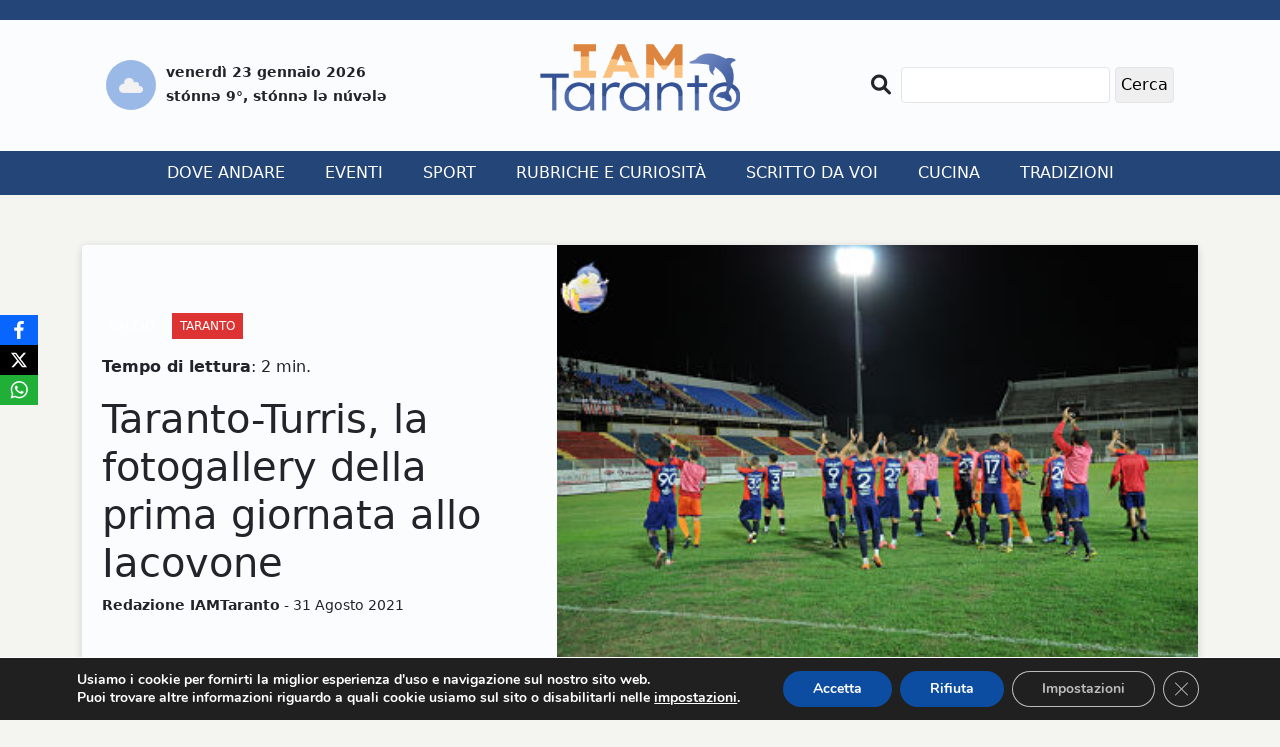

--- FILE ---
content_type: text/html; charset=UTF-8
request_url: https://www.iamtaranto.it/2021/08/31/taranto-turris-la-fotogallery-della-prima-giornata-allo-iacovone/
body_size: 16077
content:
<!DOCTYPE html>
<html lang="it-IT">

<head>
  <meta charset="UTF-8">
  <meta name="viewport" content="width=device-width, initial-scale=1.0">
  <meta http-equiv="X-UA-Compatible" content="ie=edge">
  <meta name='robots' content='index, follow, max-image-preview:large, max-snippet:-1, max-video-preview:-1' />

	<!-- This site is optimized with the Yoast SEO plugin v26.8 - https://yoast.com/product/yoast-seo-wordpress/ -->
	<title>Taranto-Turris, la fotogallery della prima giornata allo Iacovone - IAMTaranto</title>
	<link rel="canonical" href="https://www.iamtaranto.it/2021/08/31/taranto-turris-la-fotogallery-della-prima-giornata-allo-iacovone/" />
	<meta property="og:locale" content="it_IT" />
	<meta property="og:type" content="article" />
	<meta property="og:title" content="Taranto-Turris, la fotogallery della prima giornata allo Iacovone - IAMTaranto" />
	<meta property="og:description" content="Servizio a cura di Andrea Pettenuzzo" />
	<meta property="og:url" content="https://www.iamtaranto.it/2021/08/31/taranto-turris-la-fotogallery-della-prima-giornata-allo-iacovone/" />
	<meta property="og:site_name" content="IAMTaranto" />
	<meta property="article:publisher" content="https://www.facebook.com/IAMTaranto.it/" />
	<meta property="article:published_time" content="2021-08-31T13:25:02+00:00" />
	<meta property="og:image" content="https://www.iamtaranto.it/wp-content/uploads/2021/08/M1T_3606_opt.jpg" />
	<meta property="og:image:width" content="400" />
	<meta property="og:image:height" content="266" />
	<meta property="og:image:type" content="image/jpeg" />
	<meta name="author" content="Redazione IAMTaranto" />
	<meta name="twitter:card" content="summary_large_image" />
	<meta name="twitter:label1" content="Scritto da" />
	<meta name="twitter:data1" content="Redazione IAMTaranto" />
	<meta name="twitter:label2" content="Tempo di lettura stimato" />
	<meta name="twitter:data2" content="4 minuti" />
	<script type="application/ld+json" class="yoast-schema-graph">{"@context":"https://schema.org","@graph":[{"@type":"Article","@id":"https://www.iamtaranto.it/2021/08/31/taranto-turris-la-fotogallery-della-prima-giornata-allo-iacovone/#article","isPartOf":{"@id":"https://www.iamtaranto.it/2021/08/31/taranto-turris-la-fotogallery-della-prima-giornata-allo-iacovone/"},"author":{"name":"Redazione IAMTaranto","@id":"https://www.iamtaranto.it/#/schema/person/dca24c2a6d7e784704ae69c26bb46744"},"headline":"Taranto-Turris, la fotogallery della prima giornata allo Iacovone","datePublished":"2021-08-31T13:25:02+00:00","mainEntityOfPage":{"@id":"https://www.iamtaranto.it/2021/08/31/taranto-turris-la-fotogallery-della-prima-giornata-allo-iacovone/"},"wordCount":14,"publisher":{"@id":"https://www.iamtaranto.it/#organization"},"image":{"@id":"https://www.iamtaranto.it/2021/08/31/taranto-turris-la-fotogallery-della-prima-giornata-allo-iacovone/#primaryimage"},"thumbnailUrl":"https://www.iamtaranto.it/wp-content/uploads/2021/08/M1T_3606_opt.jpg","articleSection":["Calcio","Taranto"],"inLanguage":"it-IT"},{"@type":"WebPage","@id":"https://www.iamtaranto.it/2021/08/31/taranto-turris-la-fotogallery-della-prima-giornata-allo-iacovone/","url":"https://www.iamtaranto.it/2021/08/31/taranto-turris-la-fotogallery-della-prima-giornata-allo-iacovone/","name":"Taranto-Turris, la fotogallery della prima giornata allo Iacovone - IAMTaranto","isPartOf":{"@id":"https://www.iamtaranto.it/#website"},"primaryImageOfPage":{"@id":"https://www.iamtaranto.it/2021/08/31/taranto-turris-la-fotogallery-della-prima-giornata-allo-iacovone/#primaryimage"},"image":{"@id":"https://www.iamtaranto.it/2021/08/31/taranto-turris-la-fotogallery-della-prima-giornata-allo-iacovone/#primaryimage"},"thumbnailUrl":"https://www.iamtaranto.it/wp-content/uploads/2021/08/M1T_3606_opt.jpg","datePublished":"2021-08-31T13:25:02+00:00","breadcrumb":{"@id":"https://www.iamtaranto.it/2021/08/31/taranto-turris-la-fotogallery-della-prima-giornata-allo-iacovone/#breadcrumb"},"inLanguage":"it-IT","potentialAction":[{"@type":"ReadAction","target":["https://www.iamtaranto.it/2021/08/31/taranto-turris-la-fotogallery-della-prima-giornata-allo-iacovone/"]}]},{"@type":"ImageObject","inLanguage":"it-IT","@id":"https://www.iamtaranto.it/2021/08/31/taranto-turris-la-fotogallery-della-prima-giornata-allo-iacovone/#primaryimage","url":"https://www.iamtaranto.it/wp-content/uploads/2021/08/M1T_3606_opt.jpg","contentUrl":"https://www.iamtaranto.it/wp-content/uploads/2021/08/M1T_3606_opt.jpg","width":400,"height":266},{"@type":"BreadcrumbList","@id":"https://www.iamtaranto.it/2021/08/31/taranto-turris-la-fotogallery-della-prima-giornata-allo-iacovone/#breadcrumb","itemListElement":[{"@type":"ListItem","position":1,"name":"Home","item":"https://www.iamtaranto.it/"},{"@type":"ListItem","position":2,"name":"Sport","item":"https://www.iamtaranto.it/tag/sport/"},{"@type":"ListItem","position":3,"name":"Taranto-Turris, la fotogallery della prima giornata allo Iacovone"}]},{"@type":"WebSite","@id":"https://www.iamtaranto.it/#website","url":"https://www.iamtaranto.it/","name":"IAMTaranto","description":"Il giornale di tutti","publisher":{"@id":"https://www.iamtaranto.it/#organization"},"potentialAction":[{"@type":"SearchAction","target":{"@type":"EntryPoint","urlTemplate":"https://www.iamtaranto.it/?s={search_term_string}"},"query-input":{"@type":"PropertyValueSpecification","valueRequired":true,"valueName":"search_term_string"}}],"inLanguage":"it-IT"},{"@type":"Organization","@id":"https://www.iamtaranto.it/#organization","name":"IAMTaranto","url":"https://www.iamtaranto.it/","logo":{"@type":"ImageObject","inLanguage":"it-IT","@id":"https://www.iamtaranto.it/#/schema/logo/image/","url":"https://nuovo.iamtaranto.it/wp-content/uploads/2022/10/Logo_IAMTARANTO.png","contentUrl":"https://nuovo.iamtaranto.it/wp-content/uploads/2022/10/Logo_IAMTARANTO.png","width":300,"height":100,"caption":"IAMTaranto"},"image":{"@id":"https://www.iamtaranto.it/#/schema/logo/image/"},"sameAs":["https://www.facebook.com/IAMTaranto.it/","https://www.instagram.com/i_am_taranto/"]},{"@type":"Person","@id":"https://www.iamtaranto.it/#/schema/person/dca24c2a6d7e784704ae69c26bb46744","name":"Redazione IAMTaranto","image":{"@type":"ImageObject","inLanguage":"it-IT","@id":"https://www.iamtaranto.it/#/schema/person/image/","url":"https://secure.gravatar.com/avatar/064bdad2445b6b3650bba833ac94af84ef3961f1b8db1e5740c9d20d69461a97?s=96&d=mm&r=g","contentUrl":"https://secure.gravatar.com/avatar/064bdad2445b6b3650bba833ac94af84ef3961f1b8db1e5740c9d20d69461a97?s=96&d=mm&r=g","caption":"Redazione IAMTaranto"},"url":"https://www.iamtaranto.it/author/redazione/"}]}</script>
	<!-- / Yoast SEO plugin. -->


<link rel='dns-prefetch' href='//www.googletagmanager.com' />
<link rel='dns-prefetch' href='//fonts.googleapis.com' />
<link rel='dns-prefetch' href='//pagead2.googlesyndication.com' />
<link rel="alternate" title="oEmbed (JSON)" type="application/json+oembed" href="https://www.iamtaranto.it/wp-json/oembed/1.0/embed?url=https%3A%2F%2Fwww.iamtaranto.it%2F2021%2F08%2F31%2Ftaranto-turris-la-fotogallery-della-prima-giornata-allo-iacovone%2F" />
<link rel="alternate" title="oEmbed (XML)" type="text/xml+oembed" href="https://www.iamtaranto.it/wp-json/oembed/1.0/embed?url=https%3A%2F%2Fwww.iamtaranto.it%2F2021%2F08%2F31%2Ftaranto-turris-la-fotogallery-della-prima-giornata-allo-iacovone%2F&#038;format=xml" />
<style id='wp-img-auto-sizes-contain-inline-css' type='text/css'>
img:is([sizes=auto i],[sizes^="auto," i]){contain-intrinsic-size:3000px 1500px}
/*# sourceURL=wp-img-auto-sizes-contain-inline-css */
</style>
<style id='wp-emoji-styles-inline-css' type='text/css'>

	img.wp-smiley, img.emoji {
		display: inline !important;
		border: none !important;
		box-shadow: none !important;
		height: 1em !important;
		width: 1em !important;
		margin: 0 0.07em !important;
		vertical-align: -0.1em !important;
		background: none !important;
		padding: 0 !important;
	}
/*# sourceURL=wp-emoji-styles-inline-css */
</style>
<style id='wp-block-library-inline-css' type='text/css'>
:root{--wp-block-synced-color:#7a00df;--wp-block-synced-color--rgb:122,0,223;--wp-bound-block-color:var(--wp-block-synced-color);--wp-editor-canvas-background:#ddd;--wp-admin-theme-color:#007cba;--wp-admin-theme-color--rgb:0,124,186;--wp-admin-theme-color-darker-10:#006ba1;--wp-admin-theme-color-darker-10--rgb:0,107,160.5;--wp-admin-theme-color-darker-20:#005a87;--wp-admin-theme-color-darker-20--rgb:0,90,135;--wp-admin-border-width-focus:2px}@media (min-resolution:192dpi){:root{--wp-admin-border-width-focus:1.5px}}.wp-element-button{cursor:pointer}:root .has-very-light-gray-background-color{background-color:#eee}:root .has-very-dark-gray-background-color{background-color:#313131}:root .has-very-light-gray-color{color:#eee}:root .has-very-dark-gray-color{color:#313131}:root .has-vivid-green-cyan-to-vivid-cyan-blue-gradient-background{background:linear-gradient(135deg,#00d084,#0693e3)}:root .has-purple-crush-gradient-background{background:linear-gradient(135deg,#34e2e4,#4721fb 50%,#ab1dfe)}:root .has-hazy-dawn-gradient-background{background:linear-gradient(135deg,#faaca8,#dad0ec)}:root .has-subdued-olive-gradient-background{background:linear-gradient(135deg,#fafae1,#67a671)}:root .has-atomic-cream-gradient-background{background:linear-gradient(135deg,#fdd79a,#004a59)}:root .has-nightshade-gradient-background{background:linear-gradient(135deg,#330968,#31cdcf)}:root .has-midnight-gradient-background{background:linear-gradient(135deg,#020381,#2874fc)}:root{--wp--preset--font-size--normal:16px;--wp--preset--font-size--huge:42px}.has-regular-font-size{font-size:1em}.has-larger-font-size{font-size:2.625em}.has-normal-font-size{font-size:var(--wp--preset--font-size--normal)}.has-huge-font-size{font-size:var(--wp--preset--font-size--huge)}.has-text-align-center{text-align:center}.has-text-align-left{text-align:left}.has-text-align-right{text-align:right}.has-fit-text{white-space:nowrap!important}#end-resizable-editor-section{display:none}.aligncenter{clear:both}.items-justified-left{justify-content:flex-start}.items-justified-center{justify-content:center}.items-justified-right{justify-content:flex-end}.items-justified-space-between{justify-content:space-between}.screen-reader-text{border:0;clip-path:inset(50%);height:1px;margin:-1px;overflow:hidden;padding:0;position:absolute;width:1px;word-wrap:normal!important}.screen-reader-text:focus{background-color:#ddd;clip-path:none;color:#444;display:block;font-size:1em;height:auto;left:5px;line-height:normal;padding:15px 23px 14px;text-decoration:none;top:5px;width:auto;z-index:100000}html :where(.has-border-color){border-style:solid}html :where([style*=border-top-color]){border-top-style:solid}html :where([style*=border-right-color]){border-right-style:solid}html :where([style*=border-bottom-color]){border-bottom-style:solid}html :where([style*=border-left-color]){border-left-style:solid}html :where([style*=border-width]){border-style:solid}html :where([style*=border-top-width]){border-top-style:solid}html :where([style*=border-right-width]){border-right-style:solid}html :where([style*=border-bottom-width]){border-bottom-style:solid}html :where([style*=border-left-width]){border-left-style:solid}html :where(img[class*=wp-image-]){height:auto;max-width:100%}:where(figure){margin:0 0 1em}html :where(.is-position-sticky){--wp-admin--admin-bar--position-offset:var(--wp-admin--admin-bar--height,0px)}@media screen and (max-width:600px){html :where(.is-position-sticky){--wp-admin--admin-bar--position-offset:0px}}

/*# sourceURL=wp-block-library-inline-css */
</style><style id='wp-block-gallery-inline-css' type='text/css'>
.blocks-gallery-grid:not(.has-nested-images),.wp-block-gallery:not(.has-nested-images){display:flex;flex-wrap:wrap;list-style-type:none;margin:0;padding:0}.blocks-gallery-grid:not(.has-nested-images) .blocks-gallery-image,.blocks-gallery-grid:not(.has-nested-images) .blocks-gallery-item,.wp-block-gallery:not(.has-nested-images) .blocks-gallery-image,.wp-block-gallery:not(.has-nested-images) .blocks-gallery-item{display:flex;flex-direction:column;flex-grow:1;justify-content:center;margin:0 1em 1em 0;position:relative;width:calc(50% - 1em)}.blocks-gallery-grid:not(.has-nested-images) .blocks-gallery-image:nth-of-type(2n),.blocks-gallery-grid:not(.has-nested-images) .blocks-gallery-item:nth-of-type(2n),.wp-block-gallery:not(.has-nested-images) .blocks-gallery-image:nth-of-type(2n),.wp-block-gallery:not(.has-nested-images) .blocks-gallery-item:nth-of-type(2n){margin-right:0}.blocks-gallery-grid:not(.has-nested-images) .blocks-gallery-image figure,.blocks-gallery-grid:not(.has-nested-images) .blocks-gallery-item figure,.wp-block-gallery:not(.has-nested-images) .blocks-gallery-image figure,.wp-block-gallery:not(.has-nested-images) .blocks-gallery-item figure{align-items:flex-end;display:flex;height:100%;justify-content:flex-start;margin:0}.blocks-gallery-grid:not(.has-nested-images) .blocks-gallery-image img,.blocks-gallery-grid:not(.has-nested-images) .blocks-gallery-item img,.wp-block-gallery:not(.has-nested-images) .blocks-gallery-image img,.wp-block-gallery:not(.has-nested-images) .blocks-gallery-item img{display:block;height:auto;max-width:100%;width:auto}.blocks-gallery-grid:not(.has-nested-images) .blocks-gallery-image figcaption,.blocks-gallery-grid:not(.has-nested-images) .blocks-gallery-item figcaption,.wp-block-gallery:not(.has-nested-images) .blocks-gallery-image figcaption,.wp-block-gallery:not(.has-nested-images) .blocks-gallery-item figcaption{background:linear-gradient(0deg,#000000b3,#0000004d 70%,#0000);bottom:0;box-sizing:border-box;color:#fff;font-size:.8em;margin:0;max-height:100%;overflow:auto;padding:3em .77em .7em;position:absolute;text-align:center;width:100%;z-index:2}.blocks-gallery-grid:not(.has-nested-images) .blocks-gallery-image figcaption img,.blocks-gallery-grid:not(.has-nested-images) .blocks-gallery-item figcaption img,.wp-block-gallery:not(.has-nested-images) .blocks-gallery-image figcaption img,.wp-block-gallery:not(.has-nested-images) .blocks-gallery-item figcaption img{display:inline}.blocks-gallery-grid:not(.has-nested-images) figcaption,.wp-block-gallery:not(.has-nested-images) figcaption{flex-grow:1}.blocks-gallery-grid:not(.has-nested-images).is-cropped .blocks-gallery-image a,.blocks-gallery-grid:not(.has-nested-images).is-cropped .blocks-gallery-image img,.blocks-gallery-grid:not(.has-nested-images).is-cropped .blocks-gallery-item a,.blocks-gallery-grid:not(.has-nested-images).is-cropped .blocks-gallery-item img,.wp-block-gallery:not(.has-nested-images).is-cropped .blocks-gallery-image a,.wp-block-gallery:not(.has-nested-images).is-cropped .blocks-gallery-image img,.wp-block-gallery:not(.has-nested-images).is-cropped .blocks-gallery-item a,.wp-block-gallery:not(.has-nested-images).is-cropped .blocks-gallery-item img{flex:1;height:100%;object-fit:cover;width:100%}.blocks-gallery-grid:not(.has-nested-images).columns-1 .blocks-gallery-image,.blocks-gallery-grid:not(.has-nested-images).columns-1 .blocks-gallery-item,.wp-block-gallery:not(.has-nested-images).columns-1 .blocks-gallery-image,.wp-block-gallery:not(.has-nested-images).columns-1 .blocks-gallery-item{margin-right:0;width:100%}@media (min-width:600px){.blocks-gallery-grid:not(.has-nested-images).columns-3 .blocks-gallery-image,.blocks-gallery-grid:not(.has-nested-images).columns-3 .blocks-gallery-item,.wp-block-gallery:not(.has-nested-images).columns-3 .blocks-gallery-image,.wp-block-gallery:not(.has-nested-images).columns-3 .blocks-gallery-item{margin-right:1em;width:calc(33.33333% - .66667em)}.blocks-gallery-grid:not(.has-nested-images).columns-4 .blocks-gallery-image,.blocks-gallery-grid:not(.has-nested-images).columns-4 .blocks-gallery-item,.wp-block-gallery:not(.has-nested-images).columns-4 .blocks-gallery-image,.wp-block-gallery:not(.has-nested-images).columns-4 .blocks-gallery-item{margin-right:1em;width:calc(25% - .75em)}.blocks-gallery-grid:not(.has-nested-images).columns-5 .blocks-gallery-image,.blocks-gallery-grid:not(.has-nested-images).columns-5 .blocks-gallery-item,.wp-block-gallery:not(.has-nested-images).columns-5 .blocks-gallery-image,.wp-block-gallery:not(.has-nested-images).columns-5 .blocks-gallery-item{margin-right:1em;width:calc(20% - .8em)}.blocks-gallery-grid:not(.has-nested-images).columns-6 .blocks-gallery-image,.blocks-gallery-grid:not(.has-nested-images).columns-6 .blocks-gallery-item,.wp-block-gallery:not(.has-nested-images).columns-6 .blocks-gallery-image,.wp-block-gallery:not(.has-nested-images).columns-6 .blocks-gallery-item{margin-right:1em;width:calc(16.66667% - .83333em)}.blocks-gallery-grid:not(.has-nested-images).columns-7 .blocks-gallery-image,.blocks-gallery-grid:not(.has-nested-images).columns-7 .blocks-gallery-item,.wp-block-gallery:not(.has-nested-images).columns-7 .blocks-gallery-image,.wp-block-gallery:not(.has-nested-images).columns-7 .blocks-gallery-item{margin-right:1em;width:calc(14.28571% - .85714em)}.blocks-gallery-grid:not(.has-nested-images).columns-8 .blocks-gallery-image,.blocks-gallery-grid:not(.has-nested-images).columns-8 .blocks-gallery-item,.wp-block-gallery:not(.has-nested-images).columns-8 .blocks-gallery-image,.wp-block-gallery:not(.has-nested-images).columns-8 .blocks-gallery-item{margin-right:1em;width:calc(12.5% - .875em)}.blocks-gallery-grid:not(.has-nested-images).columns-1 .blocks-gallery-image:nth-of-type(1n),.blocks-gallery-grid:not(.has-nested-images).columns-1 .blocks-gallery-item:nth-of-type(1n),.blocks-gallery-grid:not(.has-nested-images).columns-2 .blocks-gallery-image:nth-of-type(2n),.blocks-gallery-grid:not(.has-nested-images).columns-2 .blocks-gallery-item:nth-of-type(2n),.blocks-gallery-grid:not(.has-nested-images).columns-3 .blocks-gallery-image:nth-of-type(3n),.blocks-gallery-grid:not(.has-nested-images).columns-3 .blocks-gallery-item:nth-of-type(3n),.blocks-gallery-grid:not(.has-nested-images).columns-4 .blocks-gallery-image:nth-of-type(4n),.blocks-gallery-grid:not(.has-nested-images).columns-4 .blocks-gallery-item:nth-of-type(4n),.blocks-gallery-grid:not(.has-nested-images).columns-5 .blocks-gallery-image:nth-of-type(5n),.blocks-gallery-grid:not(.has-nested-images).columns-5 .blocks-gallery-item:nth-of-type(5n),.blocks-gallery-grid:not(.has-nested-images).columns-6 .blocks-gallery-image:nth-of-type(6n),.blocks-gallery-grid:not(.has-nested-images).columns-6 .blocks-gallery-item:nth-of-type(6n),.blocks-gallery-grid:not(.has-nested-images).columns-7 .blocks-gallery-image:nth-of-type(7n),.blocks-gallery-grid:not(.has-nested-images).columns-7 .blocks-gallery-item:nth-of-type(7n),.blocks-gallery-grid:not(.has-nested-images).columns-8 .blocks-gallery-image:nth-of-type(8n),.blocks-gallery-grid:not(.has-nested-images).columns-8 .blocks-gallery-item:nth-of-type(8n),.wp-block-gallery:not(.has-nested-images).columns-1 .blocks-gallery-image:nth-of-type(1n),.wp-block-gallery:not(.has-nested-images).columns-1 .blocks-gallery-item:nth-of-type(1n),.wp-block-gallery:not(.has-nested-images).columns-2 .blocks-gallery-image:nth-of-type(2n),.wp-block-gallery:not(.has-nested-images).columns-2 .blocks-gallery-item:nth-of-type(2n),.wp-block-gallery:not(.has-nested-images).columns-3 .blocks-gallery-image:nth-of-type(3n),.wp-block-gallery:not(.has-nested-images).columns-3 .blocks-gallery-item:nth-of-type(3n),.wp-block-gallery:not(.has-nested-images).columns-4 .blocks-gallery-image:nth-of-type(4n),.wp-block-gallery:not(.has-nested-images).columns-4 .blocks-gallery-item:nth-of-type(4n),.wp-block-gallery:not(.has-nested-images).columns-5 .blocks-gallery-image:nth-of-type(5n),.wp-block-gallery:not(.has-nested-images).columns-5 .blocks-gallery-item:nth-of-type(5n),.wp-block-gallery:not(.has-nested-images).columns-6 .blocks-gallery-image:nth-of-type(6n),.wp-block-gallery:not(.has-nested-images).columns-6 .blocks-gallery-item:nth-of-type(6n),.wp-block-gallery:not(.has-nested-images).columns-7 .blocks-gallery-image:nth-of-type(7n),.wp-block-gallery:not(.has-nested-images).columns-7 .blocks-gallery-item:nth-of-type(7n),.wp-block-gallery:not(.has-nested-images).columns-8 .blocks-gallery-image:nth-of-type(8n),.wp-block-gallery:not(.has-nested-images).columns-8 .blocks-gallery-item:nth-of-type(8n){margin-right:0}}.blocks-gallery-grid:not(.has-nested-images) .blocks-gallery-image:last-child,.blocks-gallery-grid:not(.has-nested-images) .blocks-gallery-item:last-child,.wp-block-gallery:not(.has-nested-images) .blocks-gallery-image:last-child,.wp-block-gallery:not(.has-nested-images) .blocks-gallery-item:last-child{margin-right:0}.blocks-gallery-grid:not(.has-nested-images).alignleft,.blocks-gallery-grid:not(.has-nested-images).alignright,.wp-block-gallery:not(.has-nested-images).alignleft,.wp-block-gallery:not(.has-nested-images).alignright{max-width:420px;width:100%}.blocks-gallery-grid:not(.has-nested-images).aligncenter .blocks-gallery-item figure,.wp-block-gallery:not(.has-nested-images).aligncenter .blocks-gallery-item figure{justify-content:center}.wp-block-gallery:not(.is-cropped) .blocks-gallery-item{align-self:flex-start}figure.wp-block-gallery.has-nested-images{align-items:normal}.wp-block-gallery.has-nested-images figure.wp-block-image:not(#individual-image){margin:0;width:calc(50% - var(--wp--style--unstable-gallery-gap, 16px)/2)}.wp-block-gallery.has-nested-images figure.wp-block-image{box-sizing:border-box;display:flex;flex-direction:column;flex-grow:1;justify-content:center;max-width:100%;position:relative}.wp-block-gallery.has-nested-images figure.wp-block-image>a,.wp-block-gallery.has-nested-images figure.wp-block-image>div{flex-direction:column;flex-grow:1;margin:0}.wp-block-gallery.has-nested-images figure.wp-block-image img{display:block;height:auto;max-width:100%!important;width:auto}.wp-block-gallery.has-nested-images figure.wp-block-image figcaption,.wp-block-gallery.has-nested-images figure.wp-block-image:has(figcaption):before{bottom:0;left:0;max-height:100%;position:absolute;right:0}.wp-block-gallery.has-nested-images figure.wp-block-image:has(figcaption):before{backdrop-filter:blur(3px);content:"";height:100%;-webkit-mask-image:linear-gradient(0deg,#000 20%,#0000);mask-image:linear-gradient(0deg,#000 20%,#0000);max-height:40%;pointer-events:none}.wp-block-gallery.has-nested-images figure.wp-block-image figcaption{box-sizing:border-box;color:#fff;font-size:13px;margin:0;overflow:auto;padding:1em;text-align:center;text-shadow:0 0 1.5px #000}.wp-block-gallery.has-nested-images figure.wp-block-image figcaption::-webkit-scrollbar{height:12px;width:12px}.wp-block-gallery.has-nested-images figure.wp-block-image figcaption::-webkit-scrollbar-track{background-color:initial}.wp-block-gallery.has-nested-images figure.wp-block-image figcaption::-webkit-scrollbar-thumb{background-clip:padding-box;background-color:initial;border:3px solid #0000;border-radius:8px}.wp-block-gallery.has-nested-images figure.wp-block-image figcaption:focus-within::-webkit-scrollbar-thumb,.wp-block-gallery.has-nested-images figure.wp-block-image figcaption:focus::-webkit-scrollbar-thumb,.wp-block-gallery.has-nested-images figure.wp-block-image figcaption:hover::-webkit-scrollbar-thumb{background-color:#fffc}.wp-block-gallery.has-nested-images figure.wp-block-image figcaption{scrollbar-color:#0000 #0000;scrollbar-gutter:stable both-edges;scrollbar-width:thin}.wp-block-gallery.has-nested-images figure.wp-block-image figcaption:focus,.wp-block-gallery.has-nested-images figure.wp-block-image figcaption:focus-within,.wp-block-gallery.has-nested-images figure.wp-block-image figcaption:hover{scrollbar-color:#fffc #0000}.wp-block-gallery.has-nested-images figure.wp-block-image figcaption{will-change:transform}@media (hover:none){.wp-block-gallery.has-nested-images figure.wp-block-image figcaption{scrollbar-color:#fffc #0000}}.wp-block-gallery.has-nested-images figure.wp-block-image figcaption{background:linear-gradient(0deg,#0006,#0000)}.wp-block-gallery.has-nested-images figure.wp-block-image figcaption img{display:inline}.wp-block-gallery.has-nested-images figure.wp-block-image figcaption a{color:inherit}.wp-block-gallery.has-nested-images figure.wp-block-image.has-custom-border img{box-sizing:border-box}.wp-block-gallery.has-nested-images figure.wp-block-image.has-custom-border>a,.wp-block-gallery.has-nested-images figure.wp-block-image.has-custom-border>div,.wp-block-gallery.has-nested-images figure.wp-block-image.is-style-rounded>a,.wp-block-gallery.has-nested-images figure.wp-block-image.is-style-rounded>div{flex:1 1 auto}.wp-block-gallery.has-nested-images figure.wp-block-image.has-custom-border figcaption,.wp-block-gallery.has-nested-images figure.wp-block-image.is-style-rounded figcaption{background:none;color:inherit;flex:initial;margin:0;padding:10px 10px 9px;position:relative;text-shadow:none}.wp-block-gallery.has-nested-images figure.wp-block-image.has-custom-border:before,.wp-block-gallery.has-nested-images figure.wp-block-image.is-style-rounded:before{content:none}.wp-block-gallery.has-nested-images figcaption{flex-basis:100%;flex-grow:1;text-align:center}.wp-block-gallery.has-nested-images:not(.is-cropped) figure.wp-block-image:not(#individual-image){margin-bottom:auto;margin-top:0}.wp-block-gallery.has-nested-images.is-cropped figure.wp-block-image:not(#individual-image){align-self:inherit}.wp-block-gallery.has-nested-images.is-cropped figure.wp-block-image:not(#individual-image)>a,.wp-block-gallery.has-nested-images.is-cropped figure.wp-block-image:not(#individual-image)>div:not(.components-drop-zone){display:flex}.wp-block-gallery.has-nested-images.is-cropped figure.wp-block-image:not(#individual-image) a,.wp-block-gallery.has-nested-images.is-cropped figure.wp-block-image:not(#individual-image) img{flex:1 0 0%;height:100%;object-fit:cover;width:100%}.wp-block-gallery.has-nested-images.columns-1 figure.wp-block-image:not(#individual-image){width:100%}@media (min-width:600px){.wp-block-gallery.has-nested-images.columns-3 figure.wp-block-image:not(#individual-image){width:calc(33.33333% - var(--wp--style--unstable-gallery-gap, 16px)*.66667)}.wp-block-gallery.has-nested-images.columns-4 figure.wp-block-image:not(#individual-image){width:calc(25% - var(--wp--style--unstable-gallery-gap, 16px)*.75)}.wp-block-gallery.has-nested-images.columns-5 figure.wp-block-image:not(#individual-image){width:calc(20% - var(--wp--style--unstable-gallery-gap, 16px)*.8)}.wp-block-gallery.has-nested-images.columns-6 figure.wp-block-image:not(#individual-image){width:calc(16.66667% - var(--wp--style--unstable-gallery-gap, 16px)*.83333)}.wp-block-gallery.has-nested-images.columns-7 figure.wp-block-image:not(#individual-image){width:calc(14.28571% - var(--wp--style--unstable-gallery-gap, 16px)*.85714)}.wp-block-gallery.has-nested-images.columns-8 figure.wp-block-image:not(#individual-image){width:calc(12.5% - var(--wp--style--unstable-gallery-gap, 16px)*.875)}.wp-block-gallery.has-nested-images.columns-default figure.wp-block-image:not(#individual-image){width:calc(33.33% - var(--wp--style--unstable-gallery-gap, 16px)*.66667)}.wp-block-gallery.has-nested-images.columns-default figure.wp-block-image:not(#individual-image):first-child:nth-last-child(2),.wp-block-gallery.has-nested-images.columns-default figure.wp-block-image:not(#individual-image):first-child:nth-last-child(2)~figure.wp-block-image:not(#individual-image){width:calc(50% - var(--wp--style--unstable-gallery-gap, 16px)*.5)}.wp-block-gallery.has-nested-images.columns-default figure.wp-block-image:not(#individual-image):first-child:last-child{width:100%}}.wp-block-gallery.has-nested-images.alignleft,.wp-block-gallery.has-nested-images.alignright{max-width:420px;width:100%}.wp-block-gallery.has-nested-images.aligncenter{justify-content:center}
/*# sourceURL=https://www.iamtaranto.it/wp-includes/blocks/gallery/style.min.css */
</style>
<style id='global-styles-inline-css' type='text/css'>
:root{--wp--preset--aspect-ratio--square: 1;--wp--preset--aspect-ratio--4-3: 4/3;--wp--preset--aspect-ratio--3-4: 3/4;--wp--preset--aspect-ratio--3-2: 3/2;--wp--preset--aspect-ratio--2-3: 2/3;--wp--preset--aspect-ratio--16-9: 16/9;--wp--preset--aspect-ratio--9-16: 9/16;--wp--preset--color--black: #000000;--wp--preset--color--cyan-bluish-gray: #abb8c3;--wp--preset--color--white: #ffffff;--wp--preset--color--pale-pink: #f78da7;--wp--preset--color--vivid-red: #cf2e2e;--wp--preset--color--luminous-vivid-orange: #ff6900;--wp--preset--color--luminous-vivid-amber: #fcb900;--wp--preset--color--light-green-cyan: #7bdcb5;--wp--preset--color--vivid-green-cyan: #00d084;--wp--preset--color--pale-cyan-blue: #8ed1fc;--wp--preset--color--vivid-cyan-blue: #0693e3;--wp--preset--color--vivid-purple: #9b51e0;--wp--preset--gradient--vivid-cyan-blue-to-vivid-purple: linear-gradient(135deg,rgb(6,147,227) 0%,rgb(155,81,224) 100%);--wp--preset--gradient--light-green-cyan-to-vivid-green-cyan: linear-gradient(135deg,rgb(122,220,180) 0%,rgb(0,208,130) 100%);--wp--preset--gradient--luminous-vivid-amber-to-luminous-vivid-orange: linear-gradient(135deg,rgb(252,185,0) 0%,rgb(255,105,0) 100%);--wp--preset--gradient--luminous-vivid-orange-to-vivid-red: linear-gradient(135deg,rgb(255,105,0) 0%,rgb(207,46,46) 100%);--wp--preset--gradient--very-light-gray-to-cyan-bluish-gray: linear-gradient(135deg,rgb(238,238,238) 0%,rgb(169,184,195) 100%);--wp--preset--gradient--cool-to-warm-spectrum: linear-gradient(135deg,rgb(74,234,220) 0%,rgb(151,120,209) 20%,rgb(207,42,186) 40%,rgb(238,44,130) 60%,rgb(251,105,98) 80%,rgb(254,248,76) 100%);--wp--preset--gradient--blush-light-purple: linear-gradient(135deg,rgb(255,206,236) 0%,rgb(152,150,240) 100%);--wp--preset--gradient--blush-bordeaux: linear-gradient(135deg,rgb(254,205,165) 0%,rgb(254,45,45) 50%,rgb(107,0,62) 100%);--wp--preset--gradient--luminous-dusk: linear-gradient(135deg,rgb(255,203,112) 0%,rgb(199,81,192) 50%,rgb(65,88,208) 100%);--wp--preset--gradient--pale-ocean: linear-gradient(135deg,rgb(255,245,203) 0%,rgb(182,227,212) 50%,rgb(51,167,181) 100%);--wp--preset--gradient--electric-grass: linear-gradient(135deg,rgb(202,248,128) 0%,rgb(113,206,126) 100%);--wp--preset--gradient--midnight: linear-gradient(135deg,rgb(2,3,129) 0%,rgb(40,116,252) 100%);--wp--preset--font-size--small: 13px;--wp--preset--font-size--medium: 20px;--wp--preset--font-size--large: 36px;--wp--preset--font-size--x-large: 42px;--wp--preset--spacing--20: 0.44rem;--wp--preset--spacing--30: 0.67rem;--wp--preset--spacing--40: 1rem;--wp--preset--spacing--50: 1.5rem;--wp--preset--spacing--60: 2.25rem;--wp--preset--spacing--70: 3.38rem;--wp--preset--spacing--80: 5.06rem;--wp--preset--shadow--natural: 6px 6px 9px rgba(0, 0, 0, 0.2);--wp--preset--shadow--deep: 12px 12px 50px rgba(0, 0, 0, 0.4);--wp--preset--shadow--sharp: 6px 6px 0px rgba(0, 0, 0, 0.2);--wp--preset--shadow--outlined: 6px 6px 0px -3px rgb(255, 255, 255), 6px 6px rgb(0, 0, 0);--wp--preset--shadow--crisp: 6px 6px 0px rgb(0, 0, 0);}:where(.is-layout-flex){gap: 0.5em;}:where(.is-layout-grid){gap: 0.5em;}body .is-layout-flex{display: flex;}.is-layout-flex{flex-wrap: wrap;align-items: center;}.is-layout-flex > :is(*, div){margin: 0;}body .is-layout-grid{display: grid;}.is-layout-grid > :is(*, div){margin: 0;}:where(.wp-block-columns.is-layout-flex){gap: 2em;}:where(.wp-block-columns.is-layout-grid){gap: 2em;}:where(.wp-block-post-template.is-layout-flex){gap: 1.25em;}:where(.wp-block-post-template.is-layout-grid){gap: 1.25em;}.has-black-color{color: var(--wp--preset--color--black) !important;}.has-cyan-bluish-gray-color{color: var(--wp--preset--color--cyan-bluish-gray) !important;}.has-white-color{color: var(--wp--preset--color--white) !important;}.has-pale-pink-color{color: var(--wp--preset--color--pale-pink) !important;}.has-vivid-red-color{color: var(--wp--preset--color--vivid-red) !important;}.has-luminous-vivid-orange-color{color: var(--wp--preset--color--luminous-vivid-orange) !important;}.has-luminous-vivid-amber-color{color: var(--wp--preset--color--luminous-vivid-amber) !important;}.has-light-green-cyan-color{color: var(--wp--preset--color--light-green-cyan) !important;}.has-vivid-green-cyan-color{color: var(--wp--preset--color--vivid-green-cyan) !important;}.has-pale-cyan-blue-color{color: var(--wp--preset--color--pale-cyan-blue) !important;}.has-vivid-cyan-blue-color{color: var(--wp--preset--color--vivid-cyan-blue) !important;}.has-vivid-purple-color{color: var(--wp--preset--color--vivid-purple) !important;}.has-black-background-color{background-color: var(--wp--preset--color--black) !important;}.has-cyan-bluish-gray-background-color{background-color: var(--wp--preset--color--cyan-bluish-gray) !important;}.has-white-background-color{background-color: var(--wp--preset--color--white) !important;}.has-pale-pink-background-color{background-color: var(--wp--preset--color--pale-pink) !important;}.has-vivid-red-background-color{background-color: var(--wp--preset--color--vivid-red) !important;}.has-luminous-vivid-orange-background-color{background-color: var(--wp--preset--color--luminous-vivid-orange) !important;}.has-luminous-vivid-amber-background-color{background-color: var(--wp--preset--color--luminous-vivid-amber) !important;}.has-light-green-cyan-background-color{background-color: var(--wp--preset--color--light-green-cyan) !important;}.has-vivid-green-cyan-background-color{background-color: var(--wp--preset--color--vivid-green-cyan) !important;}.has-pale-cyan-blue-background-color{background-color: var(--wp--preset--color--pale-cyan-blue) !important;}.has-vivid-cyan-blue-background-color{background-color: var(--wp--preset--color--vivid-cyan-blue) !important;}.has-vivid-purple-background-color{background-color: var(--wp--preset--color--vivid-purple) !important;}.has-black-border-color{border-color: var(--wp--preset--color--black) !important;}.has-cyan-bluish-gray-border-color{border-color: var(--wp--preset--color--cyan-bluish-gray) !important;}.has-white-border-color{border-color: var(--wp--preset--color--white) !important;}.has-pale-pink-border-color{border-color: var(--wp--preset--color--pale-pink) !important;}.has-vivid-red-border-color{border-color: var(--wp--preset--color--vivid-red) !important;}.has-luminous-vivid-orange-border-color{border-color: var(--wp--preset--color--luminous-vivid-orange) !important;}.has-luminous-vivid-amber-border-color{border-color: var(--wp--preset--color--luminous-vivid-amber) !important;}.has-light-green-cyan-border-color{border-color: var(--wp--preset--color--light-green-cyan) !important;}.has-vivid-green-cyan-border-color{border-color: var(--wp--preset--color--vivid-green-cyan) !important;}.has-pale-cyan-blue-border-color{border-color: var(--wp--preset--color--pale-cyan-blue) !important;}.has-vivid-cyan-blue-border-color{border-color: var(--wp--preset--color--vivid-cyan-blue) !important;}.has-vivid-purple-border-color{border-color: var(--wp--preset--color--vivid-purple) !important;}.has-vivid-cyan-blue-to-vivid-purple-gradient-background{background: var(--wp--preset--gradient--vivid-cyan-blue-to-vivid-purple) !important;}.has-light-green-cyan-to-vivid-green-cyan-gradient-background{background: var(--wp--preset--gradient--light-green-cyan-to-vivid-green-cyan) !important;}.has-luminous-vivid-amber-to-luminous-vivid-orange-gradient-background{background: var(--wp--preset--gradient--luminous-vivid-amber-to-luminous-vivid-orange) !important;}.has-luminous-vivid-orange-to-vivid-red-gradient-background{background: var(--wp--preset--gradient--luminous-vivid-orange-to-vivid-red) !important;}.has-very-light-gray-to-cyan-bluish-gray-gradient-background{background: var(--wp--preset--gradient--very-light-gray-to-cyan-bluish-gray) !important;}.has-cool-to-warm-spectrum-gradient-background{background: var(--wp--preset--gradient--cool-to-warm-spectrum) !important;}.has-blush-light-purple-gradient-background{background: var(--wp--preset--gradient--blush-light-purple) !important;}.has-blush-bordeaux-gradient-background{background: var(--wp--preset--gradient--blush-bordeaux) !important;}.has-luminous-dusk-gradient-background{background: var(--wp--preset--gradient--luminous-dusk) !important;}.has-pale-ocean-gradient-background{background: var(--wp--preset--gradient--pale-ocean) !important;}.has-electric-grass-gradient-background{background: var(--wp--preset--gradient--electric-grass) !important;}.has-midnight-gradient-background{background: var(--wp--preset--gradient--midnight) !important;}.has-small-font-size{font-size: var(--wp--preset--font-size--small) !important;}.has-medium-font-size{font-size: var(--wp--preset--font-size--medium) !important;}.has-large-font-size{font-size: var(--wp--preset--font-size--large) !important;}.has-x-large-font-size{font-size: var(--wp--preset--font-size--x-large) !important;}
/*# sourceURL=global-styles-inline-css */
</style>
<style id='core-block-supports-inline-css' type='text/css'>
.wp-block-gallery.wp-block-gallery-1{--wp--style--unstable-gallery-gap:var( --wp--style--gallery-gap-default, var( --gallery-block--gutter-size, var( --wp--style--block-gap, 0.5em ) ) );gap:var( --wp--style--gallery-gap-default, var( --gallery-block--gutter-size, var( --wp--style--block-gap, 0.5em ) ) );}
/*# sourceURL=core-block-supports-inline-css */
</style>

<style id='classic-theme-styles-inline-css' type='text/css'>
/*! This file is auto-generated */
.wp-block-button__link{color:#fff;background-color:#32373c;border-radius:9999px;box-shadow:none;text-decoration:none;padding:calc(.667em + 2px) calc(1.333em + 2px);font-size:1.125em}.wp-block-file__button{background:#32373c;color:#fff;text-decoration:none}
/*# sourceURL=/wp-includes/css/classic-themes.min.css */
</style>
<link rel='stylesheet' id='dashicons-css' href='https://www.iamtaranto.it/wp-includes/css/dashicons.min.css?ver=6.9' type='text/css' media='all' />
<link rel='stylesheet' id='thickbox-css' href='https://www.iamtaranto.it/wp-includes/js/thickbox/thickbox.css?ver=6.9' type='text/css' media='all' />
<link rel='stylesheet' id='obfx-module-pub-css-social-sharing-module-0-css' href='https://www.iamtaranto.it/wp-content/plugins/themeisle-companion/obfx_modules/social-sharing/css/public.css?ver=3.0.5' type='text/css' media='all' />
<link rel='stylesheet' id='iat-bootstrap-css-css' href='https://www.iamtaranto.it/wp-content/themes/iamtaranto/css/bootstrap.min.css?ver=6.9' type='text/css' media='all' />
<link rel='stylesheet' id='iat-fontawesome-css-css' href='https://www.iamtaranto.it/wp-content/themes/iamtaranto/css/all.min.css?ver=6.9' type='text/css' media='all' />
<link rel='stylesheet' id='iat-owl-css-css' href='https://www.iamtaranto.it/wp-content/themes/iamtaranto/css/owl.carousel.min.css?ver=6.9' type='text/css' media='all' />
<link rel='stylesheet' id='iat-style-css-css' href='https://www.iamtaranto.it/wp-content/themes/iamtaranto/style.css?ver=6.9' type='text/css' media='all' />
<link rel='stylesheet' id='iat-font-css' href='//fonts.googleapis.com/css2?family=Lato%3Aital%2Cwght%400%2C100%3B0%2C300%3B0%2C400%3B0%2C700%3B0%2C900%3B1%2C100%3B1%2C300%3B1%2C400%3B1%2C700%3B1%2C900&#038;display=swap&#038;ver=6.9' type='text/css' media='all' />
<link rel='stylesheet' id='moove_gdpr_frontend-css' href='https://www.iamtaranto.it/wp-content/plugins/gdpr-cookie-compliance/dist/styles/gdpr-main.css?ver=5.0.9' type='text/css' media='all' />
<style id='moove_gdpr_frontend-inline-css' type='text/css'>
#moove_gdpr_cookie_modal,#moove_gdpr_cookie_info_bar,.gdpr_cookie_settings_shortcode_content{font-family:&#039;Nunito&#039;,sans-serif}#moove_gdpr_save_popup_settings_button{background-color:#373737;color:#fff}#moove_gdpr_save_popup_settings_button:hover{background-color:#000}#moove_gdpr_cookie_info_bar .moove-gdpr-info-bar-container .moove-gdpr-info-bar-content a.mgbutton,#moove_gdpr_cookie_info_bar .moove-gdpr-info-bar-container .moove-gdpr-info-bar-content button.mgbutton{background-color:#0C4DA2}#moove_gdpr_cookie_modal .moove-gdpr-modal-content .moove-gdpr-modal-footer-content .moove-gdpr-button-holder a.mgbutton,#moove_gdpr_cookie_modal .moove-gdpr-modal-content .moove-gdpr-modal-footer-content .moove-gdpr-button-holder button.mgbutton,.gdpr_cookie_settings_shortcode_content .gdpr-shr-button.button-green{background-color:#0C4DA2;border-color:#0C4DA2}#moove_gdpr_cookie_modal .moove-gdpr-modal-content .moove-gdpr-modal-footer-content .moove-gdpr-button-holder a.mgbutton:hover,#moove_gdpr_cookie_modal .moove-gdpr-modal-content .moove-gdpr-modal-footer-content .moove-gdpr-button-holder button.mgbutton:hover,.gdpr_cookie_settings_shortcode_content .gdpr-shr-button.button-green:hover{background-color:#fff;color:#0C4DA2}#moove_gdpr_cookie_modal .moove-gdpr-modal-content .moove-gdpr-modal-close i,#moove_gdpr_cookie_modal .moove-gdpr-modal-content .moove-gdpr-modal-close span.gdpr-icon{background-color:#0C4DA2;border:1px solid #0C4DA2}#moove_gdpr_cookie_info_bar span.moove-gdpr-infobar-allow-all.focus-g,#moove_gdpr_cookie_info_bar span.moove-gdpr-infobar-allow-all:focus,#moove_gdpr_cookie_info_bar button.moove-gdpr-infobar-allow-all.focus-g,#moove_gdpr_cookie_info_bar button.moove-gdpr-infobar-allow-all:focus,#moove_gdpr_cookie_info_bar span.moove-gdpr-infobar-reject-btn.focus-g,#moove_gdpr_cookie_info_bar span.moove-gdpr-infobar-reject-btn:focus,#moove_gdpr_cookie_info_bar button.moove-gdpr-infobar-reject-btn.focus-g,#moove_gdpr_cookie_info_bar button.moove-gdpr-infobar-reject-btn:focus,#moove_gdpr_cookie_info_bar span.change-settings-button.focus-g,#moove_gdpr_cookie_info_bar span.change-settings-button:focus,#moove_gdpr_cookie_info_bar button.change-settings-button.focus-g,#moove_gdpr_cookie_info_bar button.change-settings-button:focus{-webkit-box-shadow:0 0 1px 3px #0C4DA2;-moz-box-shadow:0 0 1px 3px #0C4DA2;box-shadow:0 0 1px 3px #0C4DA2}#moove_gdpr_cookie_modal .moove-gdpr-modal-content .moove-gdpr-modal-close i:hover,#moove_gdpr_cookie_modal .moove-gdpr-modal-content .moove-gdpr-modal-close span.gdpr-icon:hover,#moove_gdpr_cookie_info_bar span[data-href]>u.change-settings-button{color:#0C4DA2}#moove_gdpr_cookie_modal .moove-gdpr-modal-content .moove-gdpr-modal-left-content #moove-gdpr-menu li.menu-item-selected a span.gdpr-icon,#moove_gdpr_cookie_modal .moove-gdpr-modal-content .moove-gdpr-modal-left-content #moove-gdpr-menu li.menu-item-selected button span.gdpr-icon{color:inherit}#moove_gdpr_cookie_modal .moove-gdpr-modal-content .moove-gdpr-modal-left-content #moove-gdpr-menu li a span.gdpr-icon,#moove_gdpr_cookie_modal .moove-gdpr-modal-content .moove-gdpr-modal-left-content #moove-gdpr-menu li button span.gdpr-icon{color:inherit}#moove_gdpr_cookie_modal .gdpr-acc-link{line-height:0;font-size:0;color:transparent;position:absolute}#moove_gdpr_cookie_modal .moove-gdpr-modal-content .moove-gdpr-modal-close:hover i,#moove_gdpr_cookie_modal .moove-gdpr-modal-content .moove-gdpr-modal-left-content #moove-gdpr-menu li a,#moove_gdpr_cookie_modal .moove-gdpr-modal-content .moove-gdpr-modal-left-content #moove-gdpr-menu li button,#moove_gdpr_cookie_modal .moove-gdpr-modal-content .moove-gdpr-modal-left-content #moove-gdpr-menu li button i,#moove_gdpr_cookie_modal .moove-gdpr-modal-content .moove-gdpr-modal-left-content #moove-gdpr-menu li a i,#moove_gdpr_cookie_modal .moove-gdpr-modal-content .moove-gdpr-tab-main .moove-gdpr-tab-main-content a:hover,#moove_gdpr_cookie_info_bar.moove-gdpr-dark-scheme .moove-gdpr-info-bar-container .moove-gdpr-info-bar-content a.mgbutton:hover,#moove_gdpr_cookie_info_bar.moove-gdpr-dark-scheme .moove-gdpr-info-bar-container .moove-gdpr-info-bar-content button.mgbutton:hover,#moove_gdpr_cookie_info_bar.moove-gdpr-dark-scheme .moove-gdpr-info-bar-container .moove-gdpr-info-bar-content a:hover,#moove_gdpr_cookie_info_bar.moove-gdpr-dark-scheme .moove-gdpr-info-bar-container .moove-gdpr-info-bar-content button:hover,#moove_gdpr_cookie_info_bar.moove-gdpr-dark-scheme .moove-gdpr-info-bar-container .moove-gdpr-info-bar-content span.change-settings-button:hover,#moove_gdpr_cookie_info_bar.moove-gdpr-dark-scheme .moove-gdpr-info-bar-container .moove-gdpr-info-bar-content button.change-settings-button:hover,#moove_gdpr_cookie_info_bar.moove-gdpr-dark-scheme .moove-gdpr-info-bar-container .moove-gdpr-info-bar-content u.change-settings-button:hover,#moove_gdpr_cookie_info_bar span[data-href]>u.change-settings-button,#moove_gdpr_cookie_info_bar.moove-gdpr-dark-scheme .moove-gdpr-info-bar-container .moove-gdpr-info-bar-content a.mgbutton.focus-g,#moove_gdpr_cookie_info_bar.moove-gdpr-dark-scheme .moove-gdpr-info-bar-container .moove-gdpr-info-bar-content button.mgbutton.focus-g,#moove_gdpr_cookie_info_bar.moove-gdpr-dark-scheme .moove-gdpr-info-bar-container .moove-gdpr-info-bar-content a.focus-g,#moove_gdpr_cookie_info_bar.moove-gdpr-dark-scheme .moove-gdpr-info-bar-container .moove-gdpr-info-bar-content button.focus-g,#moove_gdpr_cookie_info_bar.moove-gdpr-dark-scheme .moove-gdpr-info-bar-container .moove-gdpr-info-bar-content a.mgbutton:focus,#moove_gdpr_cookie_info_bar.moove-gdpr-dark-scheme .moove-gdpr-info-bar-container .moove-gdpr-info-bar-content button.mgbutton:focus,#moove_gdpr_cookie_info_bar.moove-gdpr-dark-scheme .moove-gdpr-info-bar-container .moove-gdpr-info-bar-content a:focus,#moove_gdpr_cookie_info_bar.moove-gdpr-dark-scheme .moove-gdpr-info-bar-container .moove-gdpr-info-bar-content button:focus,#moove_gdpr_cookie_info_bar.moove-gdpr-dark-scheme .moove-gdpr-info-bar-container .moove-gdpr-info-bar-content span.change-settings-button.focus-g,span.change-settings-button:focus,button.change-settings-button.focus-g,button.change-settings-button:focus,#moove_gdpr_cookie_info_bar.moove-gdpr-dark-scheme .moove-gdpr-info-bar-container .moove-gdpr-info-bar-content u.change-settings-button.focus-g,#moove_gdpr_cookie_info_bar.moove-gdpr-dark-scheme .moove-gdpr-info-bar-container .moove-gdpr-info-bar-content u.change-settings-button:focus{color:#0C4DA2}#moove_gdpr_cookie_modal .moove-gdpr-branding.focus-g span,#moove_gdpr_cookie_modal .moove-gdpr-modal-content .moove-gdpr-tab-main a.focus-g,#moove_gdpr_cookie_modal .moove-gdpr-modal-content .moove-gdpr-tab-main .gdpr-cd-details-toggle.focus-g{color:#0C4DA2}#moove_gdpr_cookie_modal.gdpr_lightbox-hide{display:none}
/*# sourceURL=moove_gdpr_frontend-inline-css */
</style>
<link rel='stylesheet' id='wp-block-paragraph-css' href='https://www.iamtaranto.it/wp-includes/blocks/paragraph/style.min.css?ver=6.9' type='text/css' media='all' />
<script type="text/javascript" src="https://www.iamtaranto.it/wp-includes/js/jquery/jquery.min.js?ver=3.7.1" id="jquery-core-js"></script>
<script type="text/javascript" src="https://www.iamtaranto.it/wp-includes/js/jquery/jquery-migrate.min.js?ver=3.4.1" id="jquery-migrate-js"></script>

<!-- Snippet del tag Google (gtag.js) aggiunto da Site Kit -->
<!-- Snippet Google Analytics aggiunto da Site Kit -->
<script type="text/javascript" src="https://www.googletagmanager.com/gtag/js?id=G-Z02CRMMZB7" id="google_gtagjs-js" async></script>
<script type="text/javascript" id="google_gtagjs-js-after">
/* <![CDATA[ */
window.dataLayer = window.dataLayer || [];function gtag(){dataLayer.push(arguments);}
gtag("set","linker",{"domains":["www.iamtaranto.it"]});
gtag("js", new Date());
gtag("set", "developer_id.dZTNiMT", true);
gtag("config", "G-Z02CRMMZB7", {"googlesitekit_post_type":"post"});
//# sourceURL=google_gtagjs-js-after
/* ]]> */
</script>
<link rel="https://api.w.org/" href="https://www.iamtaranto.it/wp-json/" /><link rel="alternate" title="JSON" type="application/json" href="https://www.iamtaranto.it/wp-json/wp/v2/posts/1126" /><link rel="EditURI" type="application/rsd+xml" title="RSD" href="https://www.iamtaranto.it/xmlrpc.php?rsd" />
<meta name="generator" content="WordPress 6.9" />
<link rel='shortlink' href='https://www.iamtaranto.it/?p=1126' />
<meta name="generator" content="Site Kit by Google 1.170.0" /><div id="123225-15"><script src="//ads.themoneytizer.com/s/gen.js?type=15"></script><script src="//ads.themoneytizer.com/s/requestform.js?siteId=123225&formatId=15"></script></div><!-- Analytics by WP Statistics - https://wp-statistics.com -->

<!-- Meta tag Google AdSense aggiunti da Site Kit -->
<meta name="google-adsense-platform-account" content="ca-host-pub-2644536267352236">
<meta name="google-adsense-platform-domain" content="sitekit.withgoogle.com">
<!-- Fine dei meta tag Google AdSense aggiunti da Site Kit -->

<!-- Snippet Google AdSense aggiunto da Site Kit -->
<script type="text/javascript" async="async" src="https://pagead2.googlesyndication.com/pagead/js/adsbygoogle.js?client=ca-pub-2667941302183800&amp;host=ca-host-pub-2644536267352236" crossorigin="anonymous"></script>

<!-- Termina lo snippet Google AdSense aggiunto da Site Kit -->
<link rel="icon" href="https://www.iamtaranto.it/wp-content/uploads/2022/12/favicon_iamtaranto.png" sizes="32x32" />
<link rel="icon" href="https://www.iamtaranto.it/wp-content/uploads/2022/12/favicon_iamtaranto.png" sizes="192x192" />
<link rel="apple-touch-icon" href="https://www.iamtaranto.it/wp-content/uploads/2022/12/favicon_iamtaranto.png" />
<meta name="msapplication-TileImage" content="https://www.iamtaranto.it/wp-content/uploads/2022/12/favicon_iamtaranto.png" />
		<style type="text/css" id="wp-custom-css">
			.partner-container {
	display: none;
}		</style>
		
</head>

<body>




  <header>
    <!-- NAV MOBILE -->
    <nav class="navbar navbar-dark d-lg-none d-md-block custom-toggler" style="background-color: #234578;">
      <div class="container-fluid">
        <div class="navbar-weather">
          <img class="imgmeteo" src="https://openweathermap.org/img/wn/03n.png"><p><small>venerdì 23 gennaio 2026<br>stónnə 9°, stónnə lə núvələ</small></p>        </div>
        <button class=" navbar-toggler" type="button" data-bs-toggle="collapse" data-bs-target="#navbarSupportedContent" aria-controls="navbarSupportedContent" aria-expanded="false" aria-label="Toggle navigation">
          <span class="navbar-toggler-icon"></span>
        </button>


        <div id="navbarSupportedContent" class="collapse navbar-collapse mt-2"><ul id="menu-header" class="navbar-nav me-auto mb-2 mb-lg-0"><li id="menu-item-8" class="menu-item menu-item-type-custom menu-item-object-custom menu-item-8 nav-item"><a href="/category/dove-andare/" class="nav-link">Dove andare</a></li>
<li id="menu-item-9" class="menu-item menu-item-type-custom menu-item-object-custom menu-item-9 nav-item"><a href="/category/eventi/" class="nav-link">Eventi</a></li>
<li id="menu-item-10" class="menu-item menu-item-type-custom menu-item-object-custom menu-item-10 nav-item"><a href="/category/sport/" class="nav-link">Sport</a></li>
<li id="menu-item-11" class="menu-item menu-item-type-custom menu-item-object-custom menu-item-11 nav-item"><a href="/category/rubriche-e-curiosita/" class="nav-link">Rubriche e curiosità</a></li>
<li id="menu-item-12" class="menu-item menu-item-type-custom menu-item-object-custom menu-item-12 nav-item"><a href="/category/scritto-da-voi/" class="nav-link">Scritto da voi</a></li>
<li id="menu-item-7338" class="menu-item menu-item-type-taxonomy menu-item-object-category menu-item-7338 nav-item"><a href="https://www.iamtaranto.it/category/cucina/" class="nav-link">Cucina</a></li>
<li id="menu-item-7334" class="menu-item menu-item-type-taxonomy menu-item-object-category menu-item-7334 nav-item"><a href="https://www.iamtaranto.it/category/tradizioni/" class="nav-link">Tradizioni</a></li>
</ul></div>
        <div class="" style="width: 100%;justify-content:center;display:flex;flex-direction: row;">
          <form id="search-menu" class="form-inline my-2 my-lg-0 d-none" style="width: 300px;display: flex;" ation="/action_page.php" method="get">
            <input name="s" class="form-control mr-sm-2" type="search" placeholder="Ricerca" aria-label="Search">
            <button class="btn my-2 my-sm-0 search-btn" type="submit">Cerca</button>
          </form>
        </div>






      </div>
    </nav>
    <!--END NAV MOBILE -->

    <div class="container">
      <div class="row p-4">
        <div class="col-sm-12 col-lg-4 d-flex fw-bold align-middle mt-3 weather d-none d-lg-flex">
          <img class="imgmeteo" src="https://openweathermap.org/img/wn/03n.png"><p><small>venerdì 23 gennaio 2026<br>stónnə 9°, stónnə lə núvələ</small></p>        </div>
        <div class="col-sm-12 col-lg-4 text-center image-container">
          <a href="/"><img style="max-width:200px;" src="https://www.iamtaranto.it/wp-content/uploads/2022/10/Logo_IAMTARANTO.png" alt="Logo"></a>
        </div>
        <div class="col-sm-12 col-lg-4 ricercah d-none d-lg-flex">
          <i class="fa-solid fa-magnifying-glass"></i>
          <form role="search" method="get" id="searchform" class="searchform" action="https://www.iamtaranto.it/">
				<div>
					<label class="screen-reader-text" for="s">Ricerca per:</label>
					<input type="text" value="" name="s" id="s" />
					<input type="submit" id="searchsubmit" value="Cerca" />
				</div>
			</form>        </div>
      </div>
    </div>
    <nav>
      <div class="container d-none d-lg-flex">
        <div class="menu-header-container"><ul id="menu-header-1" class="top-nav"><li class="menu-item menu-item-type-custom menu-item-object-custom menu-item-8 nav-item"><a href="/category/dove-andare/" class="nav-link">Dove andare</a></li>
<li class="menu-item menu-item-type-custom menu-item-object-custom menu-item-9 nav-item"><a href="/category/eventi/" class="nav-link">Eventi</a></li>
<li class="menu-item menu-item-type-custom menu-item-object-custom menu-item-10 nav-item"><a href="/category/sport/" class="nav-link">Sport</a></li>
<li class="menu-item menu-item-type-custom menu-item-object-custom menu-item-11 nav-item"><a href="/category/rubriche-e-curiosita/" class="nav-link">Rubriche e curiosità</a></li>
<li class="menu-item menu-item-type-custom menu-item-object-custom menu-item-12 nav-item"><a href="/category/scritto-da-voi/" class="nav-link">Scritto da voi</a></li>
<li class="menu-item menu-item-type-taxonomy menu-item-object-category menu-item-7338 nav-item"><a href="https://www.iamtaranto.it/category/cucina/" class="nav-link">Cucina</a></li>
<li class="menu-item menu-item-type-taxonomy menu-item-object-category menu-item-7334 nav-item"><a href="https://www.iamtaranto.it/category/tradizioni/" class="nav-link">Tradizioni</a></li>
</ul></div>      </div>
    </nav>
  </header>
<main class="mt-50">
  <div class="container">
    <div class="intart">
      <div class="titar">
        <div class="contcat">
        <a href='https://www.iamtaranto.it/category/calcio/'><p class='categoriac' style='background-color:'>Calcio</p></a><a href='https://www.iamtaranto.it/category/taranto/'><p class='categoriac' style='background-color:#dd3333'>Taranto</p></a>      </div>
            <p><strong>Tempo di lettura</strong>: <span class="span-reading-time rt-reading-time"><span class="rt-label rt-prefix"></span> <span class="rt-time"> 2</span> <span class="rt-label rt-postfix"></span></span> min.</p>
       <h1>Taranto-Turris, la fotogallery della prima giornata allo Iacovone</h1>
       <p class="audata"><strong>Redazione IAMTaranto</strong> - 31 Agosto 2021</p>
      </div>
      <div class="imgart">
        <img src="https://www.iamtaranto.it/wp-content/uploads/2021/08/M1T_3606_opt.jpg" alt="">
      </div>
    </div>
    <div class="bart">
      <div class="contart">
        <div class="contshare">
          <div>
            <a class="shsocial" href="https://www.facebook.com/sharer.php?u=https://www.iamtaranto.it/2021/08/31/taranto-turris-la-fotogallery-della-prima-giornata-allo-iacovone/"><i style="color:#3b5998;" class="fa-brands fa-square-facebook"></i></a>
            <a class="shsocial" href="https://twitter.com/intent/tweet?url=https://www.iamtaranto.it/2021/08/31/taranto-turris-la-fotogallery-della-prima-giornata-allo-iacovone/&text=Taranto-Turris, la fotogallery della prima giornata allo Iacovone&hashtags=Calcio,Taranto"><i style="color:#1da1f2;" class="fa-brands fa-square-twitter"></i></a>
            <a href="whatsapp://send?text=Taranto-Turris, la fotogallery della prima giornata allo Iacovone https://www.iamtaranto.it/2021/08/31/taranto-turris-la-fotogallery-della-prima-giornata-allo-iacovone/"><i style="color:#20b038;" class="fa-brands fa-square-whatsapp"></i></a>
          </div>
        </div>
        <div style="width:100%;">
          <p><strong><em>Servizio a cura di Andrea Pettenuzzo</em></strong></p><figure class="wp-block-gallery columns-3 is-cropped wp-block-gallery-1 is-layout-flex wp-block-gallery-is-layout-flex"><ul class="blocks-gallery-grid"><li class="blocks-gallery-item"><figure><img fetchpriority="high" decoding="async" width="400" height="266" src="https://www.iamtaranto.it/wp-content/uploads/2021/08/M1T_3606_opt.jpg" alt="" data-id="1127" data-link="https://www.iamtaranto.it/?attachment_id=1127" class="wp-image-1127" srcset="https://www.iamtaranto.it/wp-content/uploads/2021/08/M1T_3606_opt.jpg 400w, https://www.iamtaranto.it/wp-content/uploads/2021/08/M1T_3606_opt-300x200.jpg 300w" sizes="(max-width: 400px) 100vw, 400px" /></figure></li><li class="blocks-gallery-item"><figure><img decoding="async" width="400" height="277" src="https://www.iamtaranto.it/wp-content/uploads/2021/08/M1T_3540_opt.jpg" alt="" data-id="1128" data-link="https://www.iamtaranto.it/?attachment_id=1128" class="wp-image-1128" srcset="https://www.iamtaranto.it/wp-content/uploads/2021/08/M1T_3540_opt.jpg 400w, https://www.iamtaranto.it/wp-content/uploads/2021/08/M1T_3540_opt-300x208.jpg 300w" sizes="(max-width: 400px) 100vw, 400px" /></figure></li><li class="blocks-gallery-item"><figure><img decoding="async" width="400" height="294" src="https://www.iamtaranto.it/wp-content/uploads/2021/08/M1T_3535_opt.jpg" alt="" data-id="1129" data-link="https://www.iamtaranto.it/?attachment_id=1129" class="wp-image-1129" srcset="https://www.iamtaranto.it/wp-content/uploads/2021/08/M1T_3535_opt.jpg 400w, https://www.iamtaranto.it/wp-content/uploads/2021/08/M1T_3535_opt-300x221.jpg 300w" sizes="(max-width: 400px) 100vw, 400px" /></figure></li><li class="blocks-gallery-item"><figure><img loading="lazy" decoding="async" width="400" height="280" src="https://www.iamtaranto.it/wp-content/uploads/2021/08/M1T_3528_opt.jpg" alt="" data-id="1130" data-link="https://www.iamtaranto.it/?attachment_id=1130" class="wp-image-1130" srcset="https://www.iamtaranto.it/wp-content/uploads/2021/08/M1T_3528_opt.jpg 400w, https://www.iamtaranto.it/wp-content/uploads/2021/08/M1T_3528_opt-300x210.jpg 300w" sizes="auto, (max-width: 400px) 100vw, 400px" /></figure></li><li class="blocks-gallery-item"><figure><img loading="lazy" decoding="async" width="400" height="308" src="https://www.iamtaranto.it/wp-content/uploads/2021/08/M1T_3514_opt.jpg" alt="" data-id="1131" data-link="https://www.iamtaranto.it/?attachment_id=1131" class="wp-image-1131" srcset="https://www.iamtaranto.it/wp-content/uploads/2021/08/M1T_3514_opt.jpg 400w, https://www.iamtaranto.it/wp-content/uploads/2021/08/M1T_3514_opt-300x231.jpg 300w" sizes="auto, (max-width: 400px) 100vw, 400px" /></figure></li><li class="blocks-gallery-item"><figure><img loading="lazy" decoding="async" width="400" height="266" src="https://www.iamtaranto.it/wp-content/uploads/2021/08/M1T_3507_opt.jpg" alt="" data-id="1132" data-link="https://www.iamtaranto.it/?attachment_id=1132" class="wp-image-1132" srcset="https://www.iamtaranto.it/wp-content/uploads/2021/08/M1T_3507_opt.jpg 400w, https://www.iamtaranto.it/wp-content/uploads/2021/08/M1T_3507_opt-300x200.jpg 300w" sizes="auto, (max-width: 400px) 100vw, 400px" /></figure></li><li class="blocks-gallery-item"><figure><img loading="lazy" decoding="async" width="400" height="266" src="https://www.iamtaranto.it/wp-content/uploads/2021/08/M1T_3499_opt.jpg" alt="" data-id="1133" data-link="https://www.iamtaranto.it/?attachment_id=1133" class="wp-image-1133" srcset="https://www.iamtaranto.it/wp-content/uploads/2021/08/M1T_3499_opt.jpg 400w, https://www.iamtaranto.it/wp-content/uploads/2021/08/M1T_3499_opt-300x200.jpg 300w" sizes="auto, (max-width: 400px) 100vw, 400px" /></figure></li><li class="blocks-gallery-item"><figure><img loading="lazy" decoding="async" width="400" height="266" src="https://www.iamtaranto.it/wp-content/uploads/2021/08/M1T_3496_opt.jpg" alt="" data-id="1134" data-link="https://www.iamtaranto.it/?attachment_id=1134" class="wp-image-1134" srcset="https://www.iamtaranto.it/wp-content/uploads/2021/08/M1T_3496_opt.jpg 400w, https://www.iamtaranto.it/wp-content/uploads/2021/08/M1T_3496_opt-300x200.jpg 300w" sizes="auto, (max-width: 400px) 100vw, 400px" /></figure></li><li class="blocks-gallery-item"><figure><img loading="lazy" decoding="async" width="400" height="266" src="https://www.iamtaranto.it/wp-content/uploads/2021/08/M1T_3491_opt.jpg" alt="" data-id="1135" data-link="https://www.iamtaranto.it/?attachment_id=1135" class="wp-image-1135" srcset="https://www.iamtaranto.it/wp-content/uploads/2021/08/M1T_3491_opt.jpg 400w, https://www.iamtaranto.it/wp-content/uploads/2021/08/M1T_3491_opt-300x200.jpg 300w" sizes="auto, (max-width: 400px) 100vw, 400px" /></figure></li><li class="blocks-gallery-item"><figure><img loading="lazy" decoding="async" width="400" height="266" src="https://www.iamtaranto.it/wp-content/uploads/2021/08/M1T_3486_opt.jpg" alt="" data-id="1136" data-link="https://www.iamtaranto.it/?attachment_id=1136" class="wp-image-1136" srcset="https://www.iamtaranto.it/wp-content/uploads/2021/08/M1T_3486_opt.jpg 400w, https://www.iamtaranto.it/wp-content/uploads/2021/08/M1T_3486_opt-300x200.jpg 300w" sizes="auto, (max-width: 400px) 100vw, 400px" /></figure></li><li class="blocks-gallery-item"><figure><img loading="lazy" decoding="async" width="400" height="601" src="https://www.iamtaranto.it/wp-content/uploads/2021/08/M1T_3461_opt.jpg" alt="" data-id="1137" data-link="https://www.iamtaranto.it/?attachment_id=1137" class="wp-image-1137" srcset="https://www.iamtaranto.it/wp-content/uploads/2021/08/M1T_3461_opt.jpg 400w, https://www.iamtaranto.it/wp-content/uploads/2021/08/M1T_3461_opt-200x300.jpg 200w" sizes="auto, (max-width: 400px) 100vw, 400px" /></figure></li><li class="blocks-gallery-item"><figure><img loading="lazy" decoding="async" width="400" height="266" src="https://www.iamtaranto.it/wp-content/uploads/2021/08/M1T_3456_opt.jpg" alt="" data-id="1138" data-link="https://www.iamtaranto.it/?attachment_id=1138" class="wp-image-1138" srcset="https://www.iamtaranto.it/wp-content/uploads/2021/08/M1T_3456_opt.jpg 400w, https://www.iamtaranto.it/wp-content/uploads/2021/08/M1T_3456_opt-300x200.jpg 300w" sizes="auto, (max-width: 400px) 100vw, 400px" /></figure></li><li class="blocks-gallery-item"><figure><img loading="lazy" decoding="async" width="400" height="266" src="https://www.iamtaranto.it/wp-content/uploads/2021/08/M1T_3447_opt.jpg" alt="" data-id="1139" data-link="https://www.iamtaranto.it/?attachment_id=1139" class="wp-image-1139" srcset="https://www.iamtaranto.it/wp-content/uploads/2021/08/M1T_3447_opt.jpg 400w, https://www.iamtaranto.it/wp-content/uploads/2021/08/M1T_3447_opt-300x200.jpg 300w" sizes="auto, (max-width: 400px) 100vw, 400px" /></figure></li><li class="blocks-gallery-item"><figure><img loading="lazy" decoding="async" width="400" height="266" src="https://www.iamtaranto.it/wp-content/uploads/2021/08/M1T_3442_opt.jpg" alt="" data-id="1140" data-link="https://www.iamtaranto.it/?attachment_id=1140" class="wp-image-1140" srcset="https://www.iamtaranto.it/wp-content/uploads/2021/08/M1T_3442_opt.jpg 400w, https://www.iamtaranto.it/wp-content/uploads/2021/08/M1T_3442_opt-300x200.jpg 300w" sizes="auto, (max-width: 400px) 100vw, 400px" /></figure></li><li class="blocks-gallery-item"><figure><img loading="lazy" decoding="async" width="400" height="266" src="https://www.iamtaranto.it/wp-content/uploads/2021/08/M1T_3433_opt.jpg" alt="" data-id="1141" data-link="https://www.iamtaranto.it/?attachment_id=1141" class="wp-image-1141" srcset="https://www.iamtaranto.it/wp-content/uploads/2021/08/M1T_3433_opt.jpg 400w, https://www.iamtaranto.it/wp-content/uploads/2021/08/M1T_3433_opt-300x200.jpg 300w" sizes="auto, (max-width: 400px) 100vw, 400px" /></figure></li><li class="blocks-gallery-item"><figure><img loading="lazy" decoding="async" width="400" height="300" src="https://www.iamtaranto.it/wp-content/uploads/2021/08/DSC_6239_opt.jpg" alt="" data-id="1142" data-link="https://www.iamtaranto.it/?attachment_id=1142" class="wp-image-1142" srcset="https://www.iamtaranto.it/wp-content/uploads/2021/08/DSC_6239_opt.jpg 400w, https://www.iamtaranto.it/wp-content/uploads/2021/08/DSC_6239_opt-300x225.jpg 300w" sizes="auto, (max-width: 400px) 100vw, 400px" /></figure></li><li class="blocks-gallery-item"><figure><img loading="lazy" decoding="async" width="400" height="267" src="https://www.iamtaranto.it/wp-content/uploads/2021/08/DSC_6134_opt.jpg" alt="" data-id="1143" data-link="https://www.iamtaranto.it/?attachment_id=1143" class="wp-image-1143" srcset="https://www.iamtaranto.it/wp-content/uploads/2021/08/DSC_6134_opt.jpg 400w, https://www.iamtaranto.it/wp-content/uploads/2021/08/DSC_6134_opt-300x200.jpg 300w" sizes="auto, (max-width: 400px) 100vw, 400px" /></figure></li></ul></figure>
          <div class="conttags">
          <p><strong>TAG</strong>:</p>
                    </div>
          <hr>
          <div class="footerart">
            <div class="contautore">
              <img src="https://secure.gravatar.com/avatar/064bdad2445b6b3650bba833ac94af84ef3961f1b8db1e5740c9d20d69461a97?s=96&d=mm&r=g"/>              <a href="https://www.iamtaranto.it/author/redazione/" title="Redazione IAMTaranto"><strong>Redazione IAMTaranto</strong><br>Scopri altri articoli di questo autore</a>
            </div>
            <div class="artsos">
              <p><strong>Ti è piaciuto questo articolo?</strong></p>
              <a href="/sostienici/"><i class="fa-solid fa-coins"></i> Sostienici</a>
            </div>
          </div>
        </div>
      </div>
      <div class="artcorr">
        <h2>Potrebbero interessarti</h2>
                 <div class="artsb">
            <img src="https://www.iamtaranto.it/wp-content/uploads/2025/11/ezio-capuano.jpg" alt="">
            <a href="https://www.iamtaranto.it/2025/11/10/capuano-show-limpresa-piu-bella-lultimo-anno-a-taranto-senza-penalizzazione-avremmo-conquistato-la-b/"><h3>Capuano show: &#8220;L&#8217;impresa più bella? L&#8217;ultimo anno a Taranto. Senza penalizzazione, avremmo conquistato la B!&#8221;</h3></a>
          </div>
                 <div class="artsb">
            <img src="https://www.iamtaranto.it/wp-content/uploads/2025/08/ronny.jpg" alt="">
            <a href="https://www.iamtaranto.it/2025/08/30/il-regalo-speciale-di-un-tarantino-a-ronaldinho-mai-lavrei-immaginato/"><h3>Il regalo speciale di un Tarantino a Ronaldinho: &#8220;Mai l&#8217;avrei immaginato!&#8221;</h3></a>
          </div>
                 <div class="artsb">
            <img src="https://www.iamtaranto.it/wp-content/uploads/2023/10/stadio-iaco.jpg" alt="">
            <a href="https://www.iamtaranto.it/2025/06/26/futuro-taranto-calcio-e-inaugurazione-del-nuovo-iacovone-il-doppio-annuncio/"><h3>Futuro Taranto Calcio e inaugurazione del nuovo Iacovone: il doppio annuncio!</h3></a>
          </div>
              </div>
    </div>
  </div>
</main>

<footer>
  <div class="custom-shape-divider-top-1665397392">
      <svg data-name="Layer 1" xmlns="http://www.w3.org/2000/svg" viewBox="0 0 1200 120" preserveAspectRatio="none">
          <path d="M321.39,56.44c58-10.79,114.16-30.13,172-41.86,82.39-16.72,168.19-17.73,250.45-.39C823.78,31,906.67,72,985.66,92.83c70.05,18.48,146.53,26.09,214.34,3V0H0V27.35A600.21,600.21,0,0,0,321.39,56.44Z" class="shape-fill"></path>
      </svg>
  </div>
  <div class="ffcc">
    <img src="https://www.iamtaranto.it/wp-content/uploads/2022/10/logo-sm-iamtaranto.png" alt="">
  </div>
  <div class="container">
    <p class="mottofooter"><strong>IAMTaranto: Il giornale di tutti</strong></p>
    <p class="dirett">Direttore: Massimiliano Fina</p>
    <div class="menuf">
      <a href="/sostienici/">Sostienici</a>
      <a href="/lavora-con-noi/">Lavora con noi</a>
      <a href="/contatti/">Contatti</a>
      <a href="/privacy-policy/">Privacy Policy</a>
      <a href="/cookie-policy/">Cookie Policy</a>
    </div>
    <div class="socialfooter">
      <a href="https://www.facebook.com/IAMTaranto.it/" target="_blank"><i id="btnffb" class="fa-brands fa-square-facebook"></i></a>
      <a href="https://www.instagram.com/i_am_taranto/" target="_blank"><i id="btnfig" class="fa-brands fa-square-instagram"></i></a>
    </div>
  </div>
  <div class="fbb">
    <p>TESTATA GIORNALISTICA REGISTRATA al Tribunale di Taranto n. 9 reg. n. 756/2021 del 07/05/2021 | Direttore responsabile Massimiliano Fina</p>
    <a href="https://www.graphilandia.it/">Sviluppato da Graphilandia</a>
  </div>
</footer>
<script type="speculationrules">
{"prefetch":[{"source":"document","where":{"and":[{"href_matches":"/*"},{"not":{"href_matches":["/wp-*.php","/wp-admin/*","/wp-content/uploads/*","/wp-content/*","/wp-content/plugins/*","/wp-content/themes/iamtaranto/*","/*\\?(.+)"]}},{"not":{"selector_matches":"a[rel~=\"nofollow\"]"}},{"not":{"selector_matches":".no-prefetch, .no-prefetch a"}}]},"eagerness":"conservative"}]}
</script>
<div id="123225-6"><script src="//ads.themoneytizer.com/s/gen.js?type=6"></script><script src="//ads.themoneytizer.com/s/requestform.js?siteId=123225&formatId=6"></script></div>	<ul class="obfx-sharing
	obfx-sharing-left 	">
					<li class="">
				<a class="facebook"
					aria-label="Facebook"
										href="https://www.facebook.com/sharer.php?u=https://www.iamtaranto.it/2025/06/26/futuro-taranto-calcio-e-inaugurazione-del-nuovo-iacovone-il-doppio-annuncio/">

					<svg viewBox="38.658 12.828 207.085 207.085"><path d="m158.232 219.912v-94.461h31.707l4.747-36.813h-36.454v-23.504c0-10.658 2.96-17.922 18.245-17.922l19.494-.009v-32.925c-3.373-.447-14.944-1.449-28.406-1.449-28.106 0-47.348 17.155-47.348 48.661v27.149h-31.789v36.813h31.788v94.461z" /></svg>				</a>
			</li>
					<li class="">
				<a class="twitter"
					aria-label="X"
										href="https://twitter.com/intent/tweet?url=https://www.iamtaranto.it/2025/06/26/futuro-taranto-calcio-e-inaugurazione-del-nuovo-iacovone-il-doppio-annuncio/&#038;text=Futuro%20Taranto%20Calcio%20e%20inaugurazione%20del%20nuovo%20Iacovone:%20il%20doppio%20annuncio!&#038;hashtags=Calcio,Taranto">

					<svg viewBox="0 0 512 512"><path d="m389.2 48h70.6l-154.2 176.2 181.4 239.8h-142l-111.3-145.4-127.2 145.4h-70.7l164.9-188.5-173.9-227.5h145.6l100.5 132.9zm-24.8 373.8h39.1l-252.4-333.8h-42z" /></svg>				</a>
			</li>
					<li class="">
				<a class="whatsapp"
					aria-label="WhatsApp"
										href="whatsapp://send?text=https://www.iamtaranto.it/2025/06/26/futuro-taranto-calcio-e-inaugurazione-del-nuovo-iacovone-il-doppio-annuncio/">

					<svg viewBox="0 0 29 29"><path d="m24.7507 4.21149c-2.573-2.64865-6.1297-4.08649-9.7622-4.08649-7.71889 0-13.9243 6.28108-13.84862 13.9243 0 2.4216.68108 4.7676 1.81621 6.8865l-1.967565 7.1892 7.340545-1.8919c2.04323 1.1351 4.31353 1.6649 6.58373 1.6649 7.6433 0 13.8487-6.2811 13.8487-13.9244 0-3.7081-1.4378-7.18914-4.0108-9.76211zm-9.7622 21.34051c-2.0432 0-4.0865-.5297-5.827-1.5892l-.45406-.227-4.38918 1.1351 1.13513-4.3135-.3027-.454c-3.32973-5.373-1.74054-12.48651 3.70811-15.81624 5.4486-3.329728 12.4865-1.74054 15.8162 3.70811 3.3297 5.44863 1.7406 12.48653-3.7081 15.81623-1.7405 1.1351-3.8595 1.7405-5.9784 1.7405zm6.6595-8.4-.8324-.3784s-1.2109-.5297-1.9676-.9081c-.0757 0-.1514-.0756-.227-.0756-.2271 0-.3784.0756-.5298.1513 0 0-.0756.0757-1.1351 1.2865-.0757.1514-.227.227-.3784.227h-.0757c-.0756 0-.227-.0756-.3027-.1513l-.3783-.1514c-.8325-.3784-1.5892-.8324-2.1946-1.4378-.1514-.1514-.3784-.3027-.5298-.4541-.5297-.5297-1.0594-1.1351-1.4378-1.8162l-.0757-.1513c-.0757-.0757-.0757-.1514-.1513-.3027 0-.1514 0-.3027.0756-.3784 0 0 .3027-.3784.5298-.6054.1513-.1514.227-.3784.3784-.5297.1513-.2271.227-.5298.1513-.7568-.0757-.3784-.9838-2.42163-1.2108-2.87568-.1514-.22703-.3027-.3027-.5297-.37838h-.2271c-.1513 0-.3783 0-.60537 0-.15135 0-.3027.07568-.45405.07568l-.07568.07567c-.15135.07568-.3027.22703-.45405.30271-.15135.15135-.22703.3027-.37838.45405-.52973.68108-.83243 1.51351-.83243 2.34595 0 .6054.15135 1.2108.37837 1.7405l.07568.2271c.68108 1.4378 1.58919 2.7243 2.80001 3.8594l.3027.3027c.227.2271.454.3784.6054.6054 1.5892 1.3622 3.4054 2.346 5.4486 2.8757.2271.0757.5298.0757.7568.1514h.7568c.3783 0 .8324-.1514 1.1351-.3027.227-.1514.3784-.1514.5297-.3027l.1514-.1514c.1513-.1514.3027-.227.454-.3784.1514-.1513.3027-.3027.3784-.454.1514-.3027.227-.6811.3027-1.0595 0-.1513 0-.3784 0-.5297 0 0-.0757-.0757-.227-.1514z" /></svg>				</a>
			</li>
			</ul>
		<!--copyscapeskip-->
	<aside id="moove_gdpr_cookie_info_bar" class="moove-gdpr-info-bar-hidden moove-gdpr-align-center moove-gdpr-dark-scheme gdpr_infobar_postion_bottom" aria-label="GDPR Cookie Banner" style="display: none;">
	<div class="moove-gdpr-info-bar-container">
		<div class="moove-gdpr-info-bar-content">
		
<div class="moove-gdpr-cookie-notice">
  <p>Usiamo i cookie per fornirti la miglior esperienza d'uso e navigazione sul nostro sito web.</p>
<p>Puoi trovare altre informazioni riguardo a quali cookie usiamo sul sito o disabilitarli nelle <button  aria-haspopup="true" data-href="#moove_gdpr_cookie_modal" class="change-settings-button">impostazioni</button>.</p>
				<button class="moove-gdpr-infobar-close-btn gdpr-content-close-btn" aria-label="Close GDPR Cookie Banner">
					<span class="gdpr-sr-only">Close GDPR Cookie Banner</span>
					<i class="moovegdpr-arrow-close"></i>
				</button>
			</div>
<!--  .moove-gdpr-cookie-notice -->
		
<div class="moove-gdpr-button-holder">
			<button class="mgbutton moove-gdpr-infobar-allow-all gdpr-fbo-0" aria-label="Accetta" >Accetta</button>
						<button class="mgbutton moove-gdpr-infobar-reject-btn gdpr-fbo-1 "  aria-label="Rifiuta">Rifiuta</button>
							<button class="mgbutton moove-gdpr-infobar-settings-btn change-settings-button gdpr-fbo-2" aria-haspopup="true" data-href="#moove_gdpr_cookie_modal"  aria-label="Impostazioni">Impostazioni</button>
							<button class="moove-gdpr-infobar-close-btn gdpr-fbo-3" aria-label="Close GDPR Cookie Banner" >
					<span class="gdpr-sr-only">Close GDPR Cookie Banner</span>
					<i class="moovegdpr-arrow-close"></i>
				</button>
			</div>
<!--  .button-container -->
		</div>
		<!-- moove-gdpr-info-bar-content -->
	</div>
	<!-- moove-gdpr-info-bar-container -->
	</aside>
	<!-- #moove_gdpr_cookie_info_bar -->
	<!--/copyscapeskip-->
<script type="text/javascript" id="thickbox-js-extra">
/* <![CDATA[ */
var thickboxL10n = {"next":"Succ. \u00bb","prev":"\u00ab Prec.","image":"Immagine","of":"di","close":"Chiudi","noiframes":"Questa funzionalit\u00e0 richiede il frame in linea. Hai gli iframe disabilitati o il browser non li supporta.","loadingAnimation":"https://www.iamtaranto.it/wp-includes/js/thickbox/loadingAnimation.gif"};
//# sourceURL=thickbox-js-extra
/* ]]> */
</script>
<script type="text/javascript" src="https://www.iamtaranto.it/wp-includes/js/thickbox/thickbox.js?ver=3.1-20121105" id="thickbox-js"></script>
<script type="text/javascript" src="https://www.iamtaranto.it/wp-content/plugins/themeisle-companion/obfx_modules/social-sharing/js/public.js?ver=3.0.5" id="obfx-module-pub-js-social-sharing-0-js"></script>
<script type="text/javascript" src="https://www.iamtaranto.it/wp-content/themes/iamtaranto/js/bootstrap.min.js" id="iat-bootstrap-js-js"></script>
<script type="text/javascript" src="https://www.iamtaranto.it/wp-content/themes/iamtaranto/js/owl.carousel.min.js" id="iat-owl-js-js"></script>
<script type="text/javascript" src="https://www.iamtaranto.it/wp-content/themes/iamtaranto/js/scripts.js" id="iat-scripts-js-js"></script>
<script type="text/javascript" src="https://www.iamtaranto.it/wp-content/themes/iamtaranto/js/photohome.js" id="iat-photohome-js-js"></script>
<script type="text/javascript" id="moove_gdpr_frontend-js-extra">
/* <![CDATA[ */
var moove_frontend_gdpr_scripts = {"ajaxurl":"https://www.iamtaranto.it/wp-admin/admin-ajax.php","post_id":"1126","plugin_dir":"https://www.iamtaranto.it/wp-content/plugins/gdpr-cookie-compliance","show_icons":"all","is_page":"","ajax_cookie_removal":"false","strict_init":"2","enabled_default":{"strict":1,"third_party":0,"advanced":0,"performance":0,"preference":0},"geo_location":"false","force_reload":"false","is_single":"1","hide_save_btn":"false","current_user":"0","cookie_expiration":"365","script_delay":"2000","close_btn_action":"1","close_btn_rdr":"","scripts_defined":"{\"cache\":true,\"header\":\"\",\"body\":\"\",\"footer\":\"\",\"thirdparty\":{\"header\":\"\",\"body\":\"\",\"footer\":\"\"},\"strict\":{\"header\":\"\",\"body\":\"\",\"footer\":\"\"},\"advanced\":{\"header\":\"\",\"body\":\"\",\"footer\":\"\"}}","gdpr_scor":"true","wp_lang":"","wp_consent_api":"false","gdpr_nonce":"0cda06d12b"};
//# sourceURL=moove_gdpr_frontend-js-extra
/* ]]> */
</script>
<script type="text/javascript" src="https://www.iamtaranto.it/wp-content/plugins/gdpr-cookie-compliance/dist/scripts/main.js?ver=5.0.9" id="moove_gdpr_frontend-js"></script>
<script type="text/javascript" id="moove_gdpr_frontend-js-after">
/* <![CDATA[ */
var gdpr_consent__strict = "false"
var gdpr_consent__thirdparty = "false"
var gdpr_consent__advanced = "false"
var gdpr_consent__performance = "false"
var gdpr_consent__preference = "false"
var gdpr_consent__cookies = ""
//# sourceURL=moove_gdpr_frontend-js-after
/* ]]> */
</script>
<script id="wp-emoji-settings" type="application/json">
{"baseUrl":"https://s.w.org/images/core/emoji/17.0.2/72x72/","ext":".png","svgUrl":"https://s.w.org/images/core/emoji/17.0.2/svg/","svgExt":".svg","source":{"concatemoji":"https://www.iamtaranto.it/wp-includes/js/wp-emoji-release.min.js?ver=6.9"}}
</script>
<script type="module">
/* <![CDATA[ */
/*! This file is auto-generated */
const a=JSON.parse(document.getElementById("wp-emoji-settings").textContent),o=(window._wpemojiSettings=a,"wpEmojiSettingsSupports"),s=["flag","emoji"];function i(e){try{var t={supportTests:e,timestamp:(new Date).valueOf()};sessionStorage.setItem(o,JSON.stringify(t))}catch(e){}}function c(e,t,n){e.clearRect(0,0,e.canvas.width,e.canvas.height),e.fillText(t,0,0);t=new Uint32Array(e.getImageData(0,0,e.canvas.width,e.canvas.height).data);e.clearRect(0,0,e.canvas.width,e.canvas.height),e.fillText(n,0,0);const a=new Uint32Array(e.getImageData(0,0,e.canvas.width,e.canvas.height).data);return t.every((e,t)=>e===a[t])}function p(e,t){e.clearRect(0,0,e.canvas.width,e.canvas.height),e.fillText(t,0,0);var n=e.getImageData(16,16,1,1);for(let e=0;e<n.data.length;e++)if(0!==n.data[e])return!1;return!0}function u(e,t,n,a){switch(t){case"flag":return n(e,"\ud83c\udff3\ufe0f\u200d\u26a7\ufe0f","\ud83c\udff3\ufe0f\u200b\u26a7\ufe0f")?!1:!n(e,"\ud83c\udde8\ud83c\uddf6","\ud83c\udde8\u200b\ud83c\uddf6")&&!n(e,"\ud83c\udff4\udb40\udc67\udb40\udc62\udb40\udc65\udb40\udc6e\udb40\udc67\udb40\udc7f","\ud83c\udff4\u200b\udb40\udc67\u200b\udb40\udc62\u200b\udb40\udc65\u200b\udb40\udc6e\u200b\udb40\udc67\u200b\udb40\udc7f");case"emoji":return!a(e,"\ud83e\u1fac8")}return!1}function f(e,t,n,a){let r;const o=(r="undefined"!=typeof WorkerGlobalScope&&self instanceof WorkerGlobalScope?new OffscreenCanvas(300,150):document.createElement("canvas")).getContext("2d",{willReadFrequently:!0}),s=(o.textBaseline="top",o.font="600 32px Arial",{});return e.forEach(e=>{s[e]=t(o,e,n,a)}),s}function r(e){var t=document.createElement("script");t.src=e,t.defer=!0,document.head.appendChild(t)}a.supports={everything:!0,everythingExceptFlag:!0},new Promise(t=>{let n=function(){try{var e=JSON.parse(sessionStorage.getItem(o));if("object"==typeof e&&"number"==typeof e.timestamp&&(new Date).valueOf()<e.timestamp+604800&&"object"==typeof e.supportTests)return e.supportTests}catch(e){}return null}();if(!n){if("undefined"!=typeof Worker&&"undefined"!=typeof OffscreenCanvas&&"undefined"!=typeof URL&&URL.createObjectURL&&"undefined"!=typeof Blob)try{var e="postMessage("+f.toString()+"("+[JSON.stringify(s),u.toString(),c.toString(),p.toString()].join(",")+"));",a=new Blob([e],{type:"text/javascript"});const r=new Worker(URL.createObjectURL(a),{name:"wpTestEmojiSupports"});return void(r.onmessage=e=>{i(n=e.data),r.terminate(),t(n)})}catch(e){}i(n=f(s,u,c,p))}t(n)}).then(e=>{for(const n in e)a.supports[n]=e[n],a.supports.everything=a.supports.everything&&a.supports[n],"flag"!==n&&(a.supports.everythingExceptFlag=a.supports.everythingExceptFlag&&a.supports[n]);var t;a.supports.everythingExceptFlag=a.supports.everythingExceptFlag&&!a.supports.flag,a.supports.everything||((t=a.source||{}).concatemoji?r(t.concatemoji):t.wpemoji&&t.twemoji&&(r(t.twemoji),r(t.wpemoji)))});
//# sourceURL=https://www.iamtaranto.it/wp-includes/js/wp-emoji-loader.min.js
/* ]]> */
</script>

    
	<!--copyscapeskip-->
	<!-- V1 -->
	<dialog id="moove_gdpr_cookie_modal" class="gdpr_lightbox-hide" aria-modal="true" aria-label="Schermata impostazioni GDPR">
	<div class="moove-gdpr-modal-content moove-clearfix logo-position-left moove_gdpr_modal_theme_v1">
		    
		<button class="moove-gdpr-modal-close" autofocus aria-label="Close GDPR Cookie Settings">
			<span class="gdpr-sr-only">Close GDPR Cookie Settings</span>
			<span class="gdpr-icon moovegdpr-arrow-close"></span>
		</button>
				<div class="moove-gdpr-modal-left-content">
		
<div class="moove-gdpr-company-logo-holder">
	<img src="https://www.iamtaranto.it/wp-content/plugins/gdpr-cookie-compliance/dist/images/gdpr-logo.png" alt="IAMTaranto"   width="350"  height="233"  class="img-responsive" />
</div>
<!--  .moove-gdpr-company-logo-holder -->
		<ul id="moove-gdpr-menu">
			
<li class="menu-item-on menu-item-privacy_overview menu-item-selected">
	<button data-href="#privacy_overview" class="moove-gdpr-tab-nav" aria-label="Panoramica privacy">
	<span class="gdpr-nav-tab-title">Panoramica privacy</span>
	</button>
</li>

	<li class="menu-item-strict-necessary-cookies menu-item-off">
	<button data-href="#strict-necessary-cookies" class="moove-gdpr-tab-nav" aria-label="Cookie strettamente necessari">
		<span class="gdpr-nav-tab-title">Cookie strettamente necessari</span>
	</button>
	</li>





	<li class="menu-item-moreinfo menu-item-off">
	<button data-href="#cookie_policy_modal" class="moove-gdpr-tab-nav" aria-label="Cookie Policy">
		<span class="gdpr-nav-tab-title">Cookie Policy</span>
	</button>
	</li>
		</ul>
		
<div class="moove-gdpr-branding-cnt">
			<a href="https://wordpress.org/plugins/gdpr-cookie-compliance/" rel="noopener noreferrer" target="_blank" class='moove-gdpr-branding'>Powered by&nbsp; <span>GDPR Cookie Compliance</span></a>
		</div>
<!--  .moove-gdpr-branding -->
		</div>
		<!--  .moove-gdpr-modal-left-content -->
		<div class="moove-gdpr-modal-right-content">
		<div class="moove-gdpr-modal-title">
			 
		</div>
		<!-- .moove-gdpr-modal-ritle -->
		<div class="main-modal-content">

			<div class="moove-gdpr-tab-content">
			
<div id="privacy_overview" class="moove-gdpr-tab-main">
		<span class="tab-title">Panoramica privacy</span>
		<div class="moove-gdpr-tab-main-content">
	<p>Questo sito web usa cookie per offrirti una migliore esperienza di navigazione. I cookie sono salvati nel tuo browser e salvano le tue abitudini di navigazione per aiutarci a capire come rendere più interessante e utile la tua esperienza.</p>
		</div>
	<!--  .moove-gdpr-tab-main-content -->

</div>
<!-- #privacy_overview -->
			
  <div id="strict-necessary-cookies" class="moove-gdpr-tab-main" style="display:none">
    <span class="tab-title">Cookie strettamente necessari</span>
    <div class="moove-gdpr-tab-main-content">
      <p>I cookie strettamente necessari dovrebbero essere sempre attivati per poter salvare le tue preferenze per le impostazioni dei cookie.</p>
      <div class="moove-gdpr-status-bar ">
        <div class="gdpr-cc-form-wrap">
          <div class="gdpr-cc-form-fieldset">
            <label class="cookie-switch" for="moove_gdpr_strict_cookies">    
              <span class="gdpr-sr-only">Abilita o Disabilita i Cookie</span>        
              <input type="checkbox" aria-label="Cookie strettamente necessari"  value="check" name="moove_gdpr_strict_cookies" id="moove_gdpr_strict_cookies">
              <span class="cookie-slider cookie-round gdpr-sr" data-text-enable="Attivato" data-text-disabled="Disattivato">
                <span class="gdpr-sr-label">
                  <span class="gdpr-sr-enable">Attivato</span>
                  <span class="gdpr-sr-disable">Disattivato</span>
                </span>
              </span>
            </label>
          </div>
          <!-- .gdpr-cc-form-fieldset -->
        </div>
        <!-- .gdpr-cc-form-wrap -->
      </div>
      <!-- .moove-gdpr-status-bar -->
                                              
    </div>
    <!--  .moove-gdpr-tab-main-content -->
  </div>
  <!-- #strict-necesarry-cookies -->
			
			
									
	<div id="cookie_policy_modal" class="moove-gdpr-tab-main" style="display:none">
	<span class="tab-title">Cookie Policy</span>
	<div class="moove-gdpr-tab-main-content">
		<p>Leggi la nostra <a href="/cookie-policy/">Cookie Policy</a></p>
		 
	</div>
	<!--  .moove-gdpr-tab-main-content -->
	</div>
			</div>
			<!--  .moove-gdpr-tab-content -->
		</div>
		<!--  .main-modal-content -->
		<div class="moove-gdpr-modal-footer-content">
			<div class="moove-gdpr-button-holder">
						<button class="mgbutton moove-gdpr-modal-allow-all button-visible" aria-label="Attiva tutti">Attiva tutti</button>
								<button class="mgbutton moove-gdpr-modal-reject-all button-visible" aria-label="Rifiuta tutti">Rifiuta tutti</button>
								<button class="mgbutton moove-gdpr-modal-save-settings button-visible" aria-label="Salva le modifiche">Salva le modifiche</button>
				</div>
<!--  .moove-gdpr-button-holder -->
		</div>
		<!--  .moove-gdpr-modal-footer-content -->
		</div>
		<!--  .moove-gdpr-modal-right-content -->

		<div class="moove-clearfix"></div>

	</div>
	<!--  .moove-gdpr-modal-content -->
	</dialog>
	<!-- #moove_gdpr_cookie_modal -->
	<!--/copyscapeskip-->

<script>
  jQuery(document).ready(function () {


 
    
    jQuery(document).click(function (event) {
   

        var clickover = jQuery(event.target);

       

        setTimeout(() => {

          var _opened = jQuery(".navbar-collapse").hasClass("show");
        if (_opened === true && !clickover.hasClass("navbar-toggle")) {
    

          jQuery("#search-menu").removeClass("d-none").addClass("d-flex");
         // jQuery(".navbar-collapse").collapse('toggle');
        }  else {
          jQuery("#search-menu").removeClass("d-flex").addClass("d-none");
      
        }


        }, 400);

   

    });
});
</script>


</body>
</html>


--- FILE ---
content_type: text/html; charset=utf-8
request_url: https://www.google.com/recaptcha/api2/aframe
body_size: 247
content:
<!DOCTYPE HTML><html><head><meta http-equiv="content-type" content="text/html; charset=UTF-8"></head><body><script nonce="u_P_HWNupoiBamkoC8hjnQ">/** Anti-fraud and anti-abuse applications only. See google.com/recaptcha */ try{var clients={'sodar':'https://pagead2.googlesyndication.com/pagead/sodar?'};window.addEventListener("message",function(a){try{if(a.source===window.parent){var b=JSON.parse(a.data);var c=clients[b['id']];if(c){var d=document.createElement('img');d.src=c+b['params']+'&rc='+(localStorage.getItem("rc::a")?sessionStorage.getItem("rc::b"):"");window.document.body.appendChild(d);sessionStorage.setItem("rc::e",parseInt(sessionStorage.getItem("rc::e")||0)+1);localStorage.setItem("rc::h",'1769141405972');}}}catch(b){}});window.parent.postMessage("_grecaptcha_ready", "*");}catch(b){}</script></body></html>